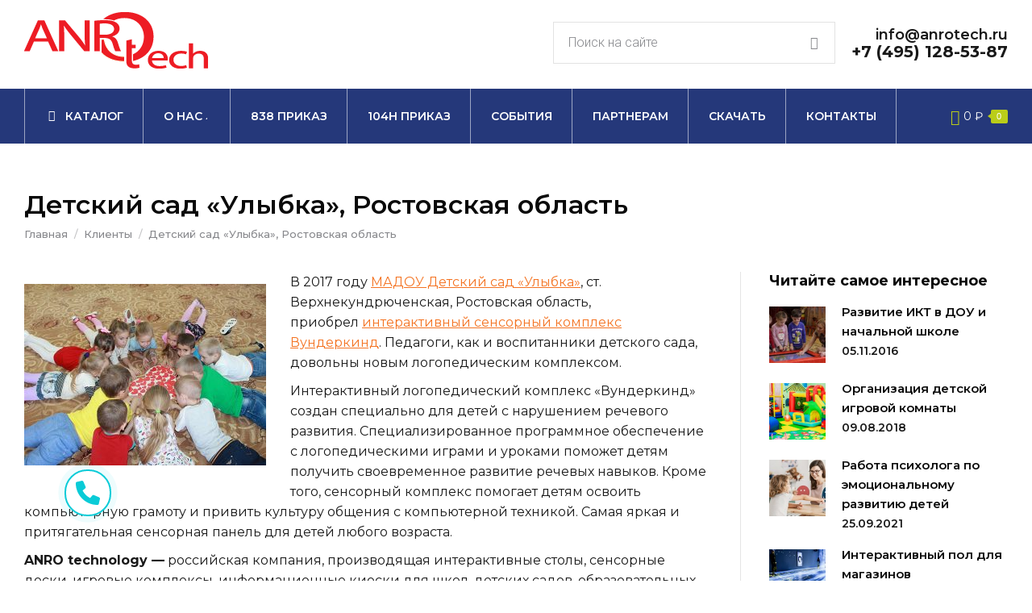

--- FILE ---
content_type: text/html; charset=UTF-8
request_url: https://anrotech.ru/our-clients/detskij-sad-ulybka-rostovskaya-oblast/
body_size: 26395
content:
<!DOCTYPE html>
<!--[if !(IE 6) | !(IE 7) | !(IE 8)  ]><!-->
<html lang="ru-RU" class="no-js">
<!--<![endif]-->
<head>
	<meta charset="UTF-8" />
		<meta name="viewport" content="width=device-width, initial-scale=1, maximum-scale=1, user-scalable=0">
		<meta name="theme-color" content="#bbcf18"/>	<link rel="profile" href="http://gmpg.org/xfn/11" />
	        <script type="text/javascript">
            if (/Android|webOS|iPhone|iPad|iPod|BlackBerry|IEMobile|Opera Mini/i.test(navigator.userAgent)) {
                var originalAddEventListener = EventTarget.prototype.addEventListener,
                    oldWidth = window.innerWidth;

                EventTarget.prototype.addEventListener = function (eventName, eventHandler, useCapture) {
                    if (eventName === "resize") {
                        originalAddEventListener.call(this, eventName, function (event) {
                            if (oldWidth === window.innerWidth) {
                                return;
                            }
                            else if (oldWidth !== window.innerWidth) {
                                oldWidth = window.innerWidth;
                            }
                            if (eventHandler.handleEvent) {
                                eventHandler.handleEvent.call(this, event);
                            }
                            else {
                                eventHandler.call(this, event);
                            };
                        }, useCapture);
                    }
                    else {
                        originalAddEventListener.call(this, eventName, eventHandler, useCapture);
                    };
                };
            };
        </script>
		<meta name='robots' content='index, follow, max-image-preview:large, max-snippet:-1, max-video-preview:-1' />
	<style>img:is([sizes="auto" i], [sizes^="auto," i]) { contain-intrinsic-size: 3000px 1500px }</style>
	
	<!-- This site is optimized with the Yoast SEO plugin v24.4 - https://yoast.com/wordpress/plugins/seo/ -->
	<title>Детский сад &quot;Улыбка&quot;, Ростовская область &#8211; АНРО технолоджи</title>
	<meta name="description" content="В 2017 году МАДОУ Детский сад «Улыбка», ст.Верхнекундрюченская, Ростовская область, приобрел интерактивный сенсорный комплекс Вундеркинд." />
	<link rel="canonical" href="https://anrotech.ru/our-clients/detskij-sad-ulybka-rostovskaya-oblast/" />
	<meta property="og:locale" content="ru_RU" />
	<meta property="og:type" content="article" />
	<meta property="og:title" content="Детский сад &quot;Улыбка&quot;, Ростовская область &#8211; АНРО технолоджи" />
	<meta property="og:description" content="В 2017 году МАДОУ Детский сад «Улыбка», ст.Верхнекундрюченская, Ростовская область, приобрел интерактивный сенсорный комплекс Вундеркинд." />
	<meta property="og:url" content="https://anrotech.ru/our-clients/detskij-sad-ulybka-rostovskaya-oblast/" />
	<meta property="og:site_name" content="АНРО технолоджи" />
	<meta property="article:published_time" content="2017-09-13T11:40:21+00:00" />
	<meta property="article:modified_time" content="2020-01-26T11:21:07+00:00" />
	<meta property="og:image" content="https://anrotech.ru/wp-content/uploads/2019/12/unnamed-file-3-1.jpg" />
	<meta property="og:image:width" content="600" />
	<meta property="og:image:height" content="450" />
	<meta property="og:image:type" content="image/jpeg" />
	<meta name="author" content="admin" />
	<meta name="twitter:card" content="summary_large_image" />
	<meta name="twitter:label1" content="Написано автором" />
	<meta name="twitter:data1" content="admin" />
	<script type="application/ld+json" class="yoast-schema-graph">{"@context":"https://schema.org","@graph":[{"@type":"WebPage","@id":"https://anrotech.ru/our-clients/detskij-sad-ulybka-rostovskaya-oblast/","url":"https://anrotech.ru/our-clients/detskij-sad-ulybka-rostovskaya-oblast/","name":"Детский сад \"Улыбка\", Ростовская область &#8211; АНРО технолоджи","isPartOf":{"@id":"https://anrotech.ru/#website"},"primaryImageOfPage":{"@id":"https://anrotech.ru/our-clients/detskij-sad-ulybka-rostovskaya-oblast/#primaryimage"},"image":{"@id":"https://anrotech.ru/our-clients/detskij-sad-ulybka-rostovskaya-oblast/#primaryimage"},"thumbnailUrl":"https://anrotech.ru/wp-content/uploads/2019/12/unnamed-file-3-1.jpg","datePublished":"2017-09-13T11:40:21+00:00","dateModified":"2020-01-26T11:21:07+00:00","author":{"@id":"https://anrotech.ru/#/schema/person/5ea56369203037698c363c628522e304"},"description":"В 2017 году МАДОУ Детский сад «Улыбка», ст.Верхнекундрюченская, Ростовская область, приобрел интерактивный сенсорный комплекс Вундеркинд.","breadcrumb":{"@id":"https://anrotech.ru/our-clients/detskij-sad-ulybka-rostovskaya-oblast/#breadcrumb"},"inLanguage":"ru-RU","potentialAction":[{"@type":"ReadAction","target":["https://anrotech.ru/our-clients/detskij-sad-ulybka-rostovskaya-oblast/"]}]},{"@type":"ImageObject","inLanguage":"ru-RU","@id":"https://anrotech.ru/our-clients/detskij-sad-ulybka-rostovskaya-oblast/#primaryimage","url":"https://anrotech.ru/wp-content/uploads/2019/12/unnamed-file-3-1.jpg","contentUrl":"https://anrotech.ru/wp-content/uploads/2019/12/unnamed-file-3-1.jpg","width":600,"height":450},{"@type":"BreadcrumbList","@id":"https://anrotech.ru/our-clients/detskij-sad-ulybka-rostovskaya-oblast/#breadcrumb","itemListElement":[{"@type":"ListItem","position":1,"name":"Главная страница","item":"https://anrotech.ru/"},{"@type":"ListItem","position":2,"name":"Детский сад &#171;Улыбка&#187;, Ростовская область"}]},{"@type":"WebSite","@id":"https://anrotech.ru/#website","url":"https://anrotech.ru/","name":"АНРО технолоджи","description":"Производитель интерактивного оборудования для детей","potentialAction":[{"@type":"SearchAction","target":{"@type":"EntryPoint","urlTemplate":"https://anrotech.ru/?s={search_term_string}"},"query-input":{"@type":"PropertyValueSpecification","valueRequired":true,"valueName":"search_term_string"}}],"inLanguage":"ru-RU"},{"@type":"Person","@id":"https://anrotech.ru/#/schema/person/5ea56369203037698c363c628522e304","name":"admin"}]}</script>
	<!-- / Yoast SEO plugin. -->


<link rel='dns-prefetch' href='//fonts.googleapis.com' />
<link rel="alternate" type="application/rss+xml" title="АНРО технолоджи &raquo; Лента" href="https://anrotech.ru/feed/" />
<link rel="alternate" type="application/rss+xml" title="АНРО технолоджи &raquo; Лента комментариев" href="https://anrotech.ru/comments/feed/" />
<script type="text/javascript">
/* <![CDATA[ */
window._wpemojiSettings = {"baseUrl":"https:\/\/s.w.org\/images\/core\/emoji\/15.0.3\/72x72\/","ext":".png","svgUrl":"https:\/\/s.w.org\/images\/core\/emoji\/15.0.3\/svg\/","svgExt":".svg","source":{"concatemoji":"https:\/\/anrotech.ru\/wp-includes\/js\/wp-emoji-release.min.js?ver=6.7.4"}};
/*! This file is auto-generated */
!function(i,n){var o,s,e;function c(e){try{var t={supportTests:e,timestamp:(new Date).valueOf()};sessionStorage.setItem(o,JSON.stringify(t))}catch(e){}}function p(e,t,n){e.clearRect(0,0,e.canvas.width,e.canvas.height),e.fillText(t,0,0);var t=new Uint32Array(e.getImageData(0,0,e.canvas.width,e.canvas.height).data),r=(e.clearRect(0,0,e.canvas.width,e.canvas.height),e.fillText(n,0,0),new Uint32Array(e.getImageData(0,0,e.canvas.width,e.canvas.height).data));return t.every(function(e,t){return e===r[t]})}function u(e,t,n){switch(t){case"flag":return n(e,"\ud83c\udff3\ufe0f\u200d\u26a7\ufe0f","\ud83c\udff3\ufe0f\u200b\u26a7\ufe0f")?!1:!n(e,"\ud83c\uddfa\ud83c\uddf3","\ud83c\uddfa\u200b\ud83c\uddf3")&&!n(e,"\ud83c\udff4\udb40\udc67\udb40\udc62\udb40\udc65\udb40\udc6e\udb40\udc67\udb40\udc7f","\ud83c\udff4\u200b\udb40\udc67\u200b\udb40\udc62\u200b\udb40\udc65\u200b\udb40\udc6e\u200b\udb40\udc67\u200b\udb40\udc7f");case"emoji":return!n(e,"\ud83d\udc26\u200d\u2b1b","\ud83d\udc26\u200b\u2b1b")}return!1}function f(e,t,n){var r="undefined"!=typeof WorkerGlobalScope&&self instanceof WorkerGlobalScope?new OffscreenCanvas(300,150):i.createElement("canvas"),a=r.getContext("2d",{willReadFrequently:!0}),o=(a.textBaseline="top",a.font="600 32px Arial",{});return e.forEach(function(e){o[e]=t(a,e,n)}),o}function t(e){var t=i.createElement("script");t.src=e,t.defer=!0,i.head.appendChild(t)}"undefined"!=typeof Promise&&(o="wpEmojiSettingsSupports",s=["flag","emoji"],n.supports={everything:!0,everythingExceptFlag:!0},e=new Promise(function(e){i.addEventListener("DOMContentLoaded",e,{once:!0})}),new Promise(function(t){var n=function(){try{var e=JSON.parse(sessionStorage.getItem(o));if("object"==typeof e&&"number"==typeof e.timestamp&&(new Date).valueOf()<e.timestamp+604800&&"object"==typeof e.supportTests)return e.supportTests}catch(e){}return null}();if(!n){if("undefined"!=typeof Worker&&"undefined"!=typeof OffscreenCanvas&&"undefined"!=typeof URL&&URL.createObjectURL&&"undefined"!=typeof Blob)try{var e="postMessage("+f.toString()+"("+[JSON.stringify(s),u.toString(),p.toString()].join(",")+"));",r=new Blob([e],{type:"text/javascript"}),a=new Worker(URL.createObjectURL(r),{name:"wpTestEmojiSupports"});return void(a.onmessage=function(e){c(n=e.data),a.terminate(),t(n)})}catch(e){}c(n=f(s,u,p))}t(n)}).then(function(e){for(var t in e)n.supports[t]=e[t],n.supports.everything=n.supports.everything&&n.supports[t],"flag"!==t&&(n.supports.everythingExceptFlag=n.supports.everythingExceptFlag&&n.supports[t]);n.supports.everythingExceptFlag=n.supports.everythingExceptFlag&&!n.supports.flag,n.DOMReady=!1,n.readyCallback=function(){n.DOMReady=!0}}).then(function(){return e}).then(function(){var e;n.supports.everything||(n.readyCallback(),(e=n.source||{}).concatemoji?t(e.concatemoji):e.wpemoji&&e.twemoji&&(t(e.twemoji),t(e.wpemoji)))}))}((window,document),window._wpemojiSettings);
/* ]]> */
</script>
<style id='wp-emoji-styles-inline-css' type='text/css'>

	img.wp-smiley, img.emoji {
		display: inline !important;
		border: none !important;
		box-shadow: none !important;
		height: 1em !important;
		width: 1em !important;
		margin: 0 0.07em !important;
		vertical-align: -0.1em !important;
		background: none !important;
		padding: 0 !important;
	}
</style>
<style id='classic-theme-styles-inline-css' type='text/css'>
/*! This file is auto-generated */
.wp-block-button__link{color:#fff;background-color:#32373c;border-radius:9999px;box-shadow:none;text-decoration:none;padding:calc(.667em + 2px) calc(1.333em + 2px);font-size:1.125em}.wp-block-file__button{background:#32373c;color:#fff;text-decoration:none}
</style>
<style id='global-styles-inline-css' type='text/css'>
:root{--wp--preset--aspect-ratio--square: 1;--wp--preset--aspect-ratio--4-3: 4/3;--wp--preset--aspect-ratio--3-4: 3/4;--wp--preset--aspect-ratio--3-2: 3/2;--wp--preset--aspect-ratio--2-3: 2/3;--wp--preset--aspect-ratio--16-9: 16/9;--wp--preset--aspect-ratio--9-16: 9/16;--wp--preset--color--black: #000000;--wp--preset--color--cyan-bluish-gray: #abb8c3;--wp--preset--color--white: #FFF;--wp--preset--color--pale-pink: #f78da7;--wp--preset--color--vivid-red: #cf2e2e;--wp--preset--color--luminous-vivid-orange: #ff6900;--wp--preset--color--luminous-vivid-amber: #fcb900;--wp--preset--color--light-green-cyan: #7bdcb5;--wp--preset--color--vivid-green-cyan: #00d084;--wp--preset--color--pale-cyan-blue: #8ed1fc;--wp--preset--color--vivid-cyan-blue: #0693e3;--wp--preset--color--vivid-purple: #9b51e0;--wp--preset--color--accent: #bbcf18;--wp--preset--color--dark-gray: #111;--wp--preset--color--light-gray: #767676;--wp--preset--gradient--vivid-cyan-blue-to-vivid-purple: linear-gradient(135deg,rgba(6,147,227,1) 0%,rgb(155,81,224) 100%);--wp--preset--gradient--light-green-cyan-to-vivid-green-cyan: linear-gradient(135deg,rgb(122,220,180) 0%,rgb(0,208,130) 100%);--wp--preset--gradient--luminous-vivid-amber-to-luminous-vivid-orange: linear-gradient(135deg,rgba(252,185,0,1) 0%,rgba(255,105,0,1) 100%);--wp--preset--gradient--luminous-vivid-orange-to-vivid-red: linear-gradient(135deg,rgba(255,105,0,1) 0%,rgb(207,46,46) 100%);--wp--preset--gradient--very-light-gray-to-cyan-bluish-gray: linear-gradient(135deg,rgb(238,238,238) 0%,rgb(169,184,195) 100%);--wp--preset--gradient--cool-to-warm-spectrum: linear-gradient(135deg,rgb(74,234,220) 0%,rgb(151,120,209) 20%,rgb(207,42,186) 40%,rgb(238,44,130) 60%,rgb(251,105,98) 80%,rgb(254,248,76) 100%);--wp--preset--gradient--blush-light-purple: linear-gradient(135deg,rgb(255,206,236) 0%,rgb(152,150,240) 100%);--wp--preset--gradient--blush-bordeaux: linear-gradient(135deg,rgb(254,205,165) 0%,rgb(254,45,45) 50%,rgb(107,0,62) 100%);--wp--preset--gradient--luminous-dusk: linear-gradient(135deg,rgb(255,203,112) 0%,rgb(199,81,192) 50%,rgb(65,88,208) 100%);--wp--preset--gradient--pale-ocean: linear-gradient(135deg,rgb(255,245,203) 0%,rgb(182,227,212) 50%,rgb(51,167,181) 100%);--wp--preset--gradient--electric-grass: linear-gradient(135deg,rgb(202,248,128) 0%,rgb(113,206,126) 100%);--wp--preset--gradient--midnight: linear-gradient(135deg,rgb(2,3,129) 0%,rgb(40,116,252) 100%);--wp--preset--font-size--small: 13px;--wp--preset--font-size--medium: 20px;--wp--preset--font-size--large: 36px;--wp--preset--font-size--x-large: 42px;--wp--preset--font-family--inter: "Inter", sans-serif;--wp--preset--font-family--cardo: Cardo;--wp--preset--spacing--20: 0.44rem;--wp--preset--spacing--30: 0.67rem;--wp--preset--spacing--40: 1rem;--wp--preset--spacing--50: 1.5rem;--wp--preset--spacing--60: 2.25rem;--wp--preset--spacing--70: 3.38rem;--wp--preset--spacing--80: 5.06rem;--wp--preset--shadow--natural: 6px 6px 9px rgba(0, 0, 0, 0.2);--wp--preset--shadow--deep: 12px 12px 50px rgba(0, 0, 0, 0.4);--wp--preset--shadow--sharp: 6px 6px 0px rgba(0, 0, 0, 0.2);--wp--preset--shadow--outlined: 6px 6px 0px -3px rgba(255, 255, 255, 1), 6px 6px rgba(0, 0, 0, 1);--wp--preset--shadow--crisp: 6px 6px 0px rgba(0, 0, 0, 1);}:where(.is-layout-flex){gap: 0.5em;}:where(.is-layout-grid){gap: 0.5em;}body .is-layout-flex{display: flex;}.is-layout-flex{flex-wrap: wrap;align-items: center;}.is-layout-flex > :is(*, div){margin: 0;}body .is-layout-grid{display: grid;}.is-layout-grid > :is(*, div){margin: 0;}:where(.wp-block-columns.is-layout-flex){gap: 2em;}:where(.wp-block-columns.is-layout-grid){gap: 2em;}:where(.wp-block-post-template.is-layout-flex){gap: 1.25em;}:where(.wp-block-post-template.is-layout-grid){gap: 1.25em;}.has-black-color{color: var(--wp--preset--color--black) !important;}.has-cyan-bluish-gray-color{color: var(--wp--preset--color--cyan-bluish-gray) !important;}.has-white-color{color: var(--wp--preset--color--white) !important;}.has-pale-pink-color{color: var(--wp--preset--color--pale-pink) !important;}.has-vivid-red-color{color: var(--wp--preset--color--vivid-red) !important;}.has-luminous-vivid-orange-color{color: var(--wp--preset--color--luminous-vivid-orange) !important;}.has-luminous-vivid-amber-color{color: var(--wp--preset--color--luminous-vivid-amber) !important;}.has-light-green-cyan-color{color: var(--wp--preset--color--light-green-cyan) !important;}.has-vivid-green-cyan-color{color: var(--wp--preset--color--vivid-green-cyan) !important;}.has-pale-cyan-blue-color{color: var(--wp--preset--color--pale-cyan-blue) !important;}.has-vivid-cyan-blue-color{color: var(--wp--preset--color--vivid-cyan-blue) !important;}.has-vivid-purple-color{color: var(--wp--preset--color--vivid-purple) !important;}.has-black-background-color{background-color: var(--wp--preset--color--black) !important;}.has-cyan-bluish-gray-background-color{background-color: var(--wp--preset--color--cyan-bluish-gray) !important;}.has-white-background-color{background-color: var(--wp--preset--color--white) !important;}.has-pale-pink-background-color{background-color: var(--wp--preset--color--pale-pink) !important;}.has-vivid-red-background-color{background-color: var(--wp--preset--color--vivid-red) !important;}.has-luminous-vivid-orange-background-color{background-color: var(--wp--preset--color--luminous-vivid-orange) !important;}.has-luminous-vivid-amber-background-color{background-color: var(--wp--preset--color--luminous-vivid-amber) !important;}.has-light-green-cyan-background-color{background-color: var(--wp--preset--color--light-green-cyan) !important;}.has-vivid-green-cyan-background-color{background-color: var(--wp--preset--color--vivid-green-cyan) !important;}.has-pale-cyan-blue-background-color{background-color: var(--wp--preset--color--pale-cyan-blue) !important;}.has-vivid-cyan-blue-background-color{background-color: var(--wp--preset--color--vivid-cyan-blue) !important;}.has-vivid-purple-background-color{background-color: var(--wp--preset--color--vivid-purple) !important;}.has-black-border-color{border-color: var(--wp--preset--color--black) !important;}.has-cyan-bluish-gray-border-color{border-color: var(--wp--preset--color--cyan-bluish-gray) !important;}.has-white-border-color{border-color: var(--wp--preset--color--white) !important;}.has-pale-pink-border-color{border-color: var(--wp--preset--color--pale-pink) !important;}.has-vivid-red-border-color{border-color: var(--wp--preset--color--vivid-red) !important;}.has-luminous-vivid-orange-border-color{border-color: var(--wp--preset--color--luminous-vivid-orange) !important;}.has-luminous-vivid-amber-border-color{border-color: var(--wp--preset--color--luminous-vivid-amber) !important;}.has-light-green-cyan-border-color{border-color: var(--wp--preset--color--light-green-cyan) !important;}.has-vivid-green-cyan-border-color{border-color: var(--wp--preset--color--vivid-green-cyan) !important;}.has-pale-cyan-blue-border-color{border-color: var(--wp--preset--color--pale-cyan-blue) !important;}.has-vivid-cyan-blue-border-color{border-color: var(--wp--preset--color--vivid-cyan-blue) !important;}.has-vivid-purple-border-color{border-color: var(--wp--preset--color--vivid-purple) !important;}.has-vivid-cyan-blue-to-vivid-purple-gradient-background{background: var(--wp--preset--gradient--vivid-cyan-blue-to-vivid-purple) !important;}.has-light-green-cyan-to-vivid-green-cyan-gradient-background{background: var(--wp--preset--gradient--light-green-cyan-to-vivid-green-cyan) !important;}.has-luminous-vivid-amber-to-luminous-vivid-orange-gradient-background{background: var(--wp--preset--gradient--luminous-vivid-amber-to-luminous-vivid-orange) !important;}.has-luminous-vivid-orange-to-vivid-red-gradient-background{background: var(--wp--preset--gradient--luminous-vivid-orange-to-vivid-red) !important;}.has-very-light-gray-to-cyan-bluish-gray-gradient-background{background: var(--wp--preset--gradient--very-light-gray-to-cyan-bluish-gray) !important;}.has-cool-to-warm-spectrum-gradient-background{background: var(--wp--preset--gradient--cool-to-warm-spectrum) !important;}.has-blush-light-purple-gradient-background{background: var(--wp--preset--gradient--blush-light-purple) !important;}.has-blush-bordeaux-gradient-background{background: var(--wp--preset--gradient--blush-bordeaux) !important;}.has-luminous-dusk-gradient-background{background: var(--wp--preset--gradient--luminous-dusk) !important;}.has-pale-ocean-gradient-background{background: var(--wp--preset--gradient--pale-ocean) !important;}.has-electric-grass-gradient-background{background: var(--wp--preset--gradient--electric-grass) !important;}.has-midnight-gradient-background{background: var(--wp--preset--gradient--midnight) !important;}.has-small-font-size{font-size: var(--wp--preset--font-size--small) !important;}.has-medium-font-size{font-size: var(--wp--preset--font-size--medium) !important;}.has-large-font-size{font-size: var(--wp--preset--font-size--large) !important;}.has-x-large-font-size{font-size: var(--wp--preset--font-size--x-large) !important;}
:where(.wp-block-post-template.is-layout-flex){gap: 1.25em;}:where(.wp-block-post-template.is-layout-grid){gap: 1.25em;}
:where(.wp-block-columns.is-layout-flex){gap: 2em;}:where(.wp-block-columns.is-layout-grid){gap: 2em;}
:root :where(.wp-block-pullquote){font-size: 1.5em;line-height: 1.6;}
</style>
<link rel='stylesheet' id='contact-form-7-css' href='https://anrotech.ru/wp-content/plugins/contact-form-7/includes/css/styles.css?ver=5.3.2' type='text/css' media='all' />
<style id='woocommerce-inline-inline-css' type='text/css'>
.woocommerce form .form-row .required { visibility: visible; }
</style>
<link rel='stylesheet' id='brands-styles-css' href='https://anrotech.ru/wp-content/plugins/woocommerce/assets/css/brands.css?ver=9.6.3' type='text/css' media='all' />
<link rel='stylesheet' id='the7-Defaults-css' href='https://anrotech.ru/wp-content/uploads/smile_fonts/Defaults/Defaults.css?ver=6.7.4' type='text/css' media='all' />
<link rel='stylesheet' id='the7-icomoon-elegent-line-icons-32x32-css' href='https://anrotech.ru/wp-content/uploads/smile_fonts/icomoon-elegent-line-icons-32x32/icomoon-elegent-line-icons-32x32.css?ver=6.7.4' type='text/css' media='all' />
<link rel='stylesheet' id='the7-icomoon-free-social-contact-16x16-css' href='https://anrotech.ru/wp-content/uploads/smile_fonts/icomoon-free-social-contact-16x16/icomoon-free-social-contact-16x16.css?ver=6.7.4' type='text/css' media='all' />
<link rel='stylesheet' id='the7-icomoon-font-awesome-14x14-css' href='https://anrotech.ru/wp-content/uploads/smile_fonts/icomoon-font-awesome-14x14/icomoon-font-awesome-14x14.css?ver=6.7.4' type='text/css' media='all' />
<link rel='stylesheet' id='the7-fontello-css' href='https://anrotech.ru/wp-content/themes/dt-the7/fonts/fontello/css/fontello.min.css?ver=9.7.1' type='text/css' media='all' />
<style id='akismet-widget-style-inline-css' type='text/css'>

			.a-stats {
				--akismet-color-mid-green: #357b49;
				--akismet-color-white: #fff;
				--akismet-color-light-grey: #f6f7f7;

				max-width: 350px;
				width: auto;
			}

			.a-stats * {
				all: unset;
				box-sizing: border-box;
			}

			.a-stats strong {
				font-weight: 600;
			}

			.a-stats a.a-stats__link,
			.a-stats a.a-stats__link:visited,
			.a-stats a.a-stats__link:active {
				background: var(--akismet-color-mid-green);
				border: none;
				box-shadow: none;
				border-radius: 8px;
				color: var(--akismet-color-white);
				cursor: pointer;
				display: block;
				font-family: -apple-system, BlinkMacSystemFont, 'Segoe UI', 'Roboto', 'Oxygen-Sans', 'Ubuntu', 'Cantarell', 'Helvetica Neue', sans-serif;
				font-weight: 500;
				padding: 12px;
				text-align: center;
				text-decoration: none;
				transition: all 0.2s ease;
			}

			/* Extra specificity to deal with TwentyTwentyOne focus style */
			.widget .a-stats a.a-stats__link:focus {
				background: var(--akismet-color-mid-green);
				color: var(--akismet-color-white);
				text-decoration: none;
			}

			.a-stats a.a-stats__link:hover {
				filter: brightness(110%);
				box-shadow: 0 4px 12px rgba(0, 0, 0, 0.06), 0 0 2px rgba(0, 0, 0, 0.16);
			}

			.a-stats .count {
				color: var(--akismet-color-white);
				display: block;
				font-size: 1.5em;
				line-height: 1.4;
				padding: 0 13px;
				white-space: nowrap;
			}
		
</style>
<link rel='stylesheet' id='js_composer_custom_css-css' href='//anrotech.ru/wp-content/uploads/js_composer/custom.css?ver=6.5.0' type='text/css' media='all' />
<link rel='stylesheet' id='popup-maker-site-css' href='https://anrotech.ru/wp-content/plugins/popup-maker/assets/css/pum-site.min.css?ver=1.18.2' type='text/css' media='all' />
<style id='popup-maker-site-inline-css' type='text/css'>
/* Popup Google Fonts */
@import url('//fonts.googleapis.com/css?family=Montserrat:100');

/* Popup Theme 51680: Floating Bar - Soft Blue */
.pum-theme-51680, .pum-theme-floating-bar { background-color: rgba( 255, 255, 255, 0.00 ) } 
.pum-theme-51680 .pum-container, .pum-theme-floating-bar .pum-container { padding: 8px; border-radius: 0px; border: 1px none #000000; box-shadow: 1px 1px 3px 0px rgba( 2, 2, 2, 0.23 ); background-color: rgba( 238, 246, 252, 1.00 ) } 
.pum-theme-51680 .pum-title, .pum-theme-floating-bar .pum-title { color: #505050; text-align: left; text-shadow: 0px 0px 0px rgba( 2, 2, 2, 0.23 ); font-family: inherit; font-weight: 400; font-size: 32px; line-height: 36px } 
.pum-theme-51680 .pum-content, .pum-theme-floating-bar .pum-content { color: #505050; font-family: inherit; font-weight: 400 } 
.pum-theme-51680 .pum-content + .pum-close, .pum-theme-floating-bar .pum-content + .pum-close { position: absolute; height: 18px; width: 18px; left: auto; right: 5px; bottom: auto; top: 50%; padding: 0px; color: #505050; font-family: Sans-Serif; font-weight: 700; font-size: 15px; line-height: 18px; border: 1px solid #505050; border-radius: 15px; box-shadow: 0px 0px 0px 0px rgba( 2, 2, 2, 0.00 ); text-shadow: 0px 0px 0px rgba( 0, 0, 0, 0.00 ); background-color: rgba( 255, 255, 255, 0.00 ); transform: translate(0, -50%) } 

/* Popup Theme 51681: Content Only - For use with page builders or block editor */
.pum-theme-51681, .pum-theme-content-only { background-color: rgba( 0, 0, 0, 0.70 ) } 
.pum-theme-51681 .pum-container, .pum-theme-content-only .pum-container { padding: 0px; border-radius: 0px; border: 1px none #000000; box-shadow: 0px 0px 0px 0px rgba( 2, 2, 2, 0.00 ) } 
.pum-theme-51681 .pum-title, .pum-theme-content-only .pum-title { color: #000000; text-align: left; text-shadow: 0px 0px 0px rgba( 2, 2, 2, 0.23 ); font-family: inherit; font-weight: 400; font-size: 32px; line-height: 36px } 
.pum-theme-51681 .pum-content, .pum-theme-content-only .pum-content { color: #8c8c8c; font-family: inherit; font-weight: 400 } 
.pum-theme-51681 .pum-content + .pum-close, .pum-theme-content-only .pum-content + .pum-close { position: absolute; height: 18px; width: 18px; left: auto; right: 7px; bottom: auto; top: 7px; padding: 0px; color: #000000; font-family: inherit; font-weight: 700; font-size: 20px; line-height: 20px; border: 1px none #ffffff; border-radius: 15px; box-shadow: 0px 0px 0px 0px rgba( 2, 2, 2, 0.00 ); text-shadow: 0px 0px 0px rgba( 0, 0, 0, 0.00 ); background-color: rgba( 255, 255, 255, 0.00 ) } 

/* Popup Theme 37239: Enterprise Blue */
.pum-theme-37239, .pum-theme-enterprise-blue { background-color: rgba( 0, 0, 0, 0.70 ) } 
.pum-theme-37239 .pum-container, .pum-theme-enterprise-blue .pum-container { padding: 50px; border-radius: 0px; border: 1px none #000000; box-shadow: 0px 10px 25px 4px rgba( 2, 2, 2, 0.50 ); background-color: rgba( 255, 255, 255, 1.00 ) } 
.pum-theme-37239 .pum-title, .pum-theme-enterprise-blue .pum-title { color: #0a0a0a; text-align: left; text-shadow: 0px 0px 0px rgba( 2, 2, 2, 1.00 ); font-family: inherit; font-weight: 900; font-size: 35px; line-height: 45px } 
.pum-theme-37239 .pum-content, .pum-theme-enterprise-blue .pum-content { color: #191919; font-family: inherit; font-weight: 300 } 
.pum-theme-37239 .pum-content + .pum-close, .pum-theme-enterprise-blue .pum-content + .pum-close { position: absolute; height: 38px; width: 38px; left: auto; right: 8px; bottom: auto; top: 8px; padding: 8px; color: #ffffff; font-family: Times New Roman; font-weight: 100; font-size: 20px; line-height: 20px; border: 1px none #ffffff; border-radius: 42px; box-shadow: 0px 0px 0px 0px rgba( 2, 2, 2, 0.23 ); text-shadow: 0px 0px 0px rgba( 0, 0, 0, 0.23 ); background-color: rgba( 93, 170, 222, 1.00 ) } 

/* Popup Theme 37237: Тема по умолчанию */
.pum-theme-37237, .pum-theme-tema-po-umolchaniyu { background-color: rgba( 255, 255, 255, 1.00 ) } 
.pum-theme-37237 .pum-container, .pum-theme-tema-po-umolchaniyu .pum-container { padding: 18px; border-radius: px; border: 1px none #000000; box-shadow: 1px 1px 3px px rgba( 2, 2, 2, 0.23 ); background-color: rgba( 249, 249, 249, 1.00 ) } 
.pum-theme-37237 .pum-title, .pum-theme-tema-po-umolchaniyu .pum-title { color: #000000; text-align: left; text-shadow: px px px rgba( 2, 2, 2, 0.23 ); font-family: inherit; font-weight: 400; font-size: 32px; font-style: normal; line-height: 36px } 
.pum-theme-37237 .pum-content, .pum-theme-tema-po-umolchaniyu .pum-content { color: #8c8c8c; font-family: inherit; font-weight: 400; font-style: inherit } 
.pum-theme-37237 .pum-content + .pum-close, .pum-theme-tema-po-umolchaniyu .pum-content + .pum-close { position: absolute; height: auto; width: auto; left: auto; right: px; bottom: auto; top: px; padding: 8px; color: #ffffff; font-family: inherit; font-weight: 400; font-size: 12px; font-style: inherit; line-height: 36px; border: 1px none #ffffff; border-radius: px; box-shadow: 1px 1px 3px px rgba( 2, 2, 2, 0.23 ); text-shadow: px px px rgba( 0, 0, 0, 0.23 ); background-color: rgba( 0, 183, 205, 1.00 ) } 

/* Popup Theme 37238: Light Box */
.pum-theme-37238, .pum-theme-lightbox { background-color: rgba( 0, 0, 0, 0.60 ) } 
.pum-theme-37238 .pum-container, .pum-theme-lightbox .pum-container { padding: 18px; border-radius: 3px; border: 8px solid #000000; box-shadow: 0px 0px 30px 0px rgba( 2, 2, 2, 1.00 ); background-color: rgba( 255, 255, 255, 1.00 ) } 
.pum-theme-37238 .pum-title, .pum-theme-lightbox .pum-title { color: #000000; text-align: left; text-shadow: 0px 0px 0px rgba( 2, 2, 2, 0.23 ); font-family: inherit; font-weight: 100; font-size: 32px; line-height: 36px } 
.pum-theme-37238 .pum-content, .pum-theme-lightbox .pum-content { color: #000000; font-family: inherit; font-weight: 100 } 
.pum-theme-37238 .pum-content + .pum-close, .pum-theme-lightbox .pum-content + .pum-close { position: absolute; height: 26px; width: 26px; left: auto; right: -13px; bottom: auto; top: -13px; padding: 0px; color: #ffffff; font-family: Arial; font-weight: 100; font-size: 24px; line-height: 24px; border: 2px solid #ffffff; border-radius: 26px; box-shadow: 0px 0px 15px 1px rgba( 2, 2, 2, 0.75 ); text-shadow: 0px 0px 0px rgba( 0, 0, 0, 0.23 ); background-color: rgba( 0, 0, 0, 1.00 ) } 

/* Popup Theme 37240: Hello Box */
.pum-theme-37240, .pum-theme-hello-box { background-color: rgba( 0, 0, 0, 0.75 ) } 
.pum-theme-37240 .pum-container, .pum-theme-hello-box .pum-container { padding: 30px; border-radius: 80px; border: 14px solid #81d742; box-shadow: 0px 0px 0px 0px rgba( 2, 2, 2, 0.00 ); background-color: rgba( 255, 255, 255, 1.00 ) } 
.pum-theme-37240 .pum-title, .pum-theme-hello-box .pum-title { color: #2d2d2d; text-align: left; text-shadow: 0px 0px 0px rgba( 2, 2, 2, 0.23 ); font-family: Montserrat; font-weight: 100; font-size: 32px; line-height: 36px } 
.pum-theme-37240 .pum-content, .pum-theme-hello-box .pum-content { color: #2d2d2d; font-family: inherit; font-weight: 100 } 
.pum-theme-37240 .pum-content + .pum-close, .pum-theme-hello-box .pum-content + .pum-close { position: absolute; height: auto; width: auto; left: auto; right: -30px; bottom: auto; top: -30px; padding: 0px; color: #2d2d2d; font-family: Times New Roman; font-weight: 100; font-size: 32px; line-height: 28px; border: 1px none #ffffff; border-radius: 28px; box-shadow: 0px 0px 0px 0px rgba( 2, 2, 2, 0.23 ); text-shadow: 0px 0px 0px rgba( 0, 0, 0, 0.23 ); background-color: rgba( 255, 255, 255, 1.00 ) } 

/* Popup Theme 37241: Режущий край */
.pum-theme-37241, .pum-theme-cutting-edge { background-color: rgba( 0, 0, 0, 0.50 ) } 
.pum-theme-37241 .pum-container, .pum-theme-cutting-edge .pum-container { padding: 18px; border-radius: 0px; border: 1px none #000000; box-shadow: 0px 10px 25px 0px rgba( 2, 2, 2, 0.50 ); background-color: rgba( 30, 115, 190, 1.00 ) } 
.pum-theme-37241 .pum-title, .pum-theme-cutting-edge .pum-title { color: #ffffff; text-align: left; text-shadow: 0px 0px 0px rgba( 2, 2, 2, 0.23 ); font-family: Sans-Serif; font-weight: 100; font-size: 26px; line-height: 28px } 
.pum-theme-37241 .pum-content, .pum-theme-cutting-edge .pum-content { color: #ffffff; font-family: inherit; font-weight: 100 } 
.pum-theme-37241 .pum-content + .pum-close, .pum-theme-cutting-edge .pum-content + .pum-close { position: absolute; height: 24px; width: 24px; left: auto; right: 0px; bottom: auto; top: 0px; padding: 0px; color: #1e73be; font-family: Times New Roman; font-weight: 100; font-size: 32px; line-height: 24px; border: 1px none #ffffff; border-radius: 0px; box-shadow: -1px 1px 1px 0px rgba( 2, 2, 2, 0.10 ); text-shadow: -1px 1px 1px rgba( 0, 0, 0, 0.10 ); background-color: rgba( 238, 238, 34, 1.00 ) } 

/* Popup Theme 37242: Рамка границы */
.pum-theme-37242, .pum-theme-framed-border { background-color: rgba( 255, 255, 255, 0.50 ) } 
.pum-theme-37242 .pum-container, .pum-theme-framed-border .pum-container { padding: 18px; border-radius: 0px; border: 20px outset #dd3333; box-shadow: 1px 1px 3px 0px rgba( 2, 2, 2, 0.97 ) inset; background-color: rgba( 255, 251, 239, 1.00 ) } 
.pum-theme-37242 .pum-title, .pum-theme-framed-border .pum-title { color: #000000; text-align: left; text-shadow: 0px 0px 0px rgba( 2, 2, 2, 0.23 ); font-family: inherit; font-weight: 100; font-size: 32px; line-height: 36px } 
.pum-theme-37242 .pum-content, .pum-theme-framed-border .pum-content { color: #2d2d2d; font-family: inherit; font-weight: 100 } 
.pum-theme-37242 .pum-content + .pum-close, .pum-theme-framed-border .pum-content + .pum-close { position: absolute; height: 20px; width: 20px; left: auto; right: -20px; bottom: auto; top: -20px; padding: 0px; color: #ffffff; font-family: Tahoma; font-weight: 700; font-size: 16px; line-height: 18px; border: 1px none #ffffff; border-radius: 0px; box-shadow: 0px 0px 0px 0px rgba( 2, 2, 2, 0.23 ); text-shadow: 0px 0px 0px rgba( 0, 0, 0, 0.23 ); background-color: rgba( 0, 0, 0, 0.55 ) } 


</style>
<link rel='stylesheet' id='dt-web-fonts-css' href='https://fonts.googleapis.com/css?family=Montserrat:300,400,400italic,500,600,700,normal%7CRoboto:300,400,600,700' type='text/css' media='all' />
<link rel='stylesheet' id='dt-main-css' href='https://anrotech.ru/wp-content/themes/dt-the7/css-lite/main.min.css?ver=9.7.1' type='text/css' media='all' />
<link rel='stylesheet' id='the7-font-css' href='https://anrotech.ru/wp-content/themes/dt-the7/fonts/icomoon-the7-font/icomoon-the7-font.min.css?ver=9.7.1' type='text/css' media='all' />
<link rel='stylesheet' id='the7-awesome-fonts-css' href='https://anrotech.ru/wp-content/themes/dt-the7/fonts/FontAwesome/css/all.min.css?ver=9.7.1' type='text/css' media='all' />
<link rel='stylesheet' id='the7-awesome-fonts-back-css' href='https://anrotech.ru/wp-content/themes/dt-the7/fonts/FontAwesome/back-compat.min.css?ver=9.7.1' type='text/css' media='all' />
<link rel='stylesheet' id='the7-wpbakery-css' href='https://anrotech.ru/wp-content/themes/dt-the7/css-lite/wpbakery.min.css?ver=9.7.1' type='text/css' media='all' />
<link rel='stylesheet' id='the7-core-css' href='https://anrotech.ru/wp-content/plugins/dt-the7-core/assets/css/post-type.min.css?ver=2.5.5.2' type='text/css' media='all' />
<link rel='stylesheet' id='dt-custom-css' href='https://anrotech.ru/wp-content/uploads/the7-css/custom.css?ver=03fc0c0b64f2' type='text/css' media='all' />
<link rel='stylesheet' id='wc-dt-custom-css' href='https://anrotech.ru/wp-content/uploads/the7-css/compatibility/wc-dt-custom.css?ver=03fc0c0b64f2' type='text/css' media='all' />
<link rel='stylesheet' id='dt-media-css' href='https://anrotech.ru/wp-content/uploads/the7-css/media.css?ver=03fc0c0b64f2' type='text/css' media='all' />
<link rel='stylesheet' id='the7-mega-menu-css' href='https://anrotech.ru/wp-content/uploads/the7-css/mega-menu.css?ver=03fc0c0b64f2' type='text/css' media='all' />
<link rel='stylesheet' id='the7-elements-albums-portfolio-css' href='https://anrotech.ru/wp-content/uploads/the7-css/the7-elements-albums-portfolio.css?ver=03fc0c0b64f2' type='text/css' media='all' />
<link rel='stylesheet' id='the7-elements-css' href='https://anrotech.ru/wp-content/uploads/the7-css/post-type-dynamic.css?ver=03fc0c0b64f2' type='text/css' media='all' />
<link rel='stylesheet' id='style-css' href='https://anrotech.ru/wp-content/themes/dt-the7/style.css?ver=9.7.1' type='text/css' media='all' />
<!--n2css--><script type="text/javascript" id="jquery-core-js-extra">
/* <![CDATA[ */
var slide_in = {"demo_dir":"https:\/\/anrotech.ru\/wp-content\/plugins\/convertplug\/modules\/slide_in\/assets\/demos"};
/* ]]> */
</script>
<script type="text/javascript" src="https://anrotech.ru/wp-includes/js/jquery/jquery.min.js?ver=3.7.1" id="jquery-core-js"></script>
<script type="text/javascript" src="https://anrotech.ru/wp-includes/js/jquery/jquery-migrate.min.js?ver=3.4.1" id="jquery-migrate-js"></script>
<script type="text/javascript" src="https://anrotech.ru/wp-content/plugins/woocommerce/assets/js/jquery-blockui/jquery.blockUI.min.js?ver=2.7.0-wc.9.6.3" id="jquery-blockui-js" data-wp-strategy="defer"></script>
<script type="text/javascript" id="wc-add-to-cart-js-extra">
/* <![CDATA[ */
var wc_add_to_cart_params = {"ajax_url":"\/wp-admin\/admin-ajax.php","wc_ajax_url":"\/?wc-ajax=%%endpoint%%","i18n_view_cart":"\u0412 \u043a\u043e\u0440\u0437\u0438\u043d\u0443","cart_url":"https:\/\/anrotech.ru\/cart\/","is_cart":"","cart_redirect_after_add":"no"};
/* ]]> */
</script>
<script type="text/javascript" src="https://anrotech.ru/wp-content/plugins/woocommerce/assets/js/frontend/add-to-cart.min.js?ver=9.6.3" id="wc-add-to-cart-js" data-wp-strategy="defer"></script>
<script type="text/javascript" src="https://anrotech.ru/wp-content/plugins/woocommerce/assets/js/js-cookie/js.cookie.min.js?ver=2.1.4-wc.9.6.3" id="js-cookie-js" defer="defer" data-wp-strategy="defer"></script>
<script type="text/javascript" id="woocommerce-js-extra">
/* <![CDATA[ */
var woocommerce_params = {"ajax_url":"\/wp-admin\/admin-ajax.php","wc_ajax_url":"\/?wc-ajax=%%endpoint%%"};
/* ]]> */
</script>
<script type="text/javascript" src="https://anrotech.ru/wp-content/plugins/woocommerce/assets/js/frontend/woocommerce.min.js?ver=9.6.3" id="woocommerce-js" defer="defer" data-wp-strategy="defer"></script>
<script type="text/javascript" src="https://anrotech.ru/wp-content/plugins/js_composer/assets/js/vendors/woocommerce-add-to-cart.js?ver=6.5.0" id="vc_woocommerce-add-to-cart-js-js"></script>
<script type="text/javascript" id="dt-above-fold-js-extra">
/* <![CDATA[ */
var dtLocal = {"themeUrl":"https:\/\/anrotech.ru\/wp-content\/themes\/dt-the7","passText":"\u0414\u043b\u044f \u043f\u0440\u043e\u0441\u043c\u043e\u0442\u0440\u0430 \u044d\u0442\u043e\u0439 \u0437\u0430\u043a\u0440\u044b\u0442\u043e\u0439 \u043f\u0443\u0431\u043b\u0438\u043a\u0430\u0446\u0438\u0438, \u0432\u0432\u0435\u0434\u0438\u0442\u0435 \u043f\u0430\u0440\u043e\u043b\u044c \u043d\u0438\u0436\u0435:","moreButtonText":{"loading":"\u0417\u0430\u0433\u0440\u0443\u0437\u043a\u0430 ...","loadMore":"\u0417\u0430\u0433\u0440\u0443\u0437\u0438\u0442\u044c \u0435\u0449\u0451"},"postID":"40047","ajaxurl":"https:\/\/anrotech.ru\/wp-admin\/admin-ajax.php","REST":{"baseUrl":"https:\/\/anrotech.ru\/wp-json\/the7\/v1","endpoints":{"sendMail":"\/send-mail"}},"contactMessages":{"required":"One or more fields have an error. Please check and try again.","terms":"\u041f\u043e\u0436\u0430\u043b\u0443\u0439\u0441\u0442\u0430, \u043f\u0440\u0438\u043c\u0438\u0442\u0435 \u043f\u043e\u043b\u0438\u0442\u0438\u043a\u0443 \u043a\u043e\u043d\u0444\u0438\u0434\u0435\u043d\u0446\u0438\u0430\u043b\u044c\u043d\u043e\u0441\u0442\u0438.","fillTheCaptchaError":"\u041f\u043e\u0436\u0430\u043b\u0443\u0439\u0441\u0442\u0430, \u0437\u0430\u043f\u043e\u043b\u043d\u0438\u0442\u0435 \u043a\u0430\u043f\u0447\u0443."},"captchaSiteKey":"","ajaxNonce":"5266510274","pageData":"","themeSettings":{"smoothScroll":"off","lazyLoading":false,"accentColor":{"mode":"solid","color":"#bbcf18"},"desktopHeader":{"height":170},"ToggleCaptionEnabled":"disabled","ToggleCaption":"\u041d\u0430\u0432\u0438\u0433\u0430\u0446\u0438\u044f","floatingHeader":{"showAfter":240,"showMenu":true,"height":60,"logo":{"showLogo":false,"html":"<img class=\" preload-me\" src=\"https:\/\/anrotech.ru\/wp-content\/uploads\/2020\/01\/logo-anro-or-60-1-1.png\" srcset=\"https:\/\/anrotech.ru\/wp-content\/uploads\/2020\/01\/logo-anro-or-60-1-1.png 196w\" width=\"196\" height=\"60\"   sizes=\"196px\" alt=\"\u0410\u041d\u0420\u041e \u0442\u0435\u0445\u043d\u043e\u043b\u043e\u0434\u0436\u0438\" \/>","url":"https:\/\/anrotech.ru\/"}},"topLine":{"floatingTopLine":{"logo":{"showLogo":false,"html":""}}},"mobileHeader":{"firstSwitchPoint":1160,"secondSwitchPoint":767,"firstSwitchPointHeight":60,"secondSwitchPointHeight":60,"mobileToggleCaptionEnabled":"disabled","mobileToggleCaption":"\u041c\u0435\u043d\u044e"},"stickyMobileHeaderFirstSwitch":{"logo":{"html":"<img class=\" preload-me\" src=\"https:\/\/anrotech.ru\/wp-content\/uploads\/2020\/01\/logo-anro-or-70-1.png\" srcset=\"https:\/\/anrotech.ru\/wp-content\/uploads\/2020\/01\/logo-anro-or-70-1.png 228w\" width=\"228\" height=\"70\"   sizes=\"228px\" alt=\"\u0410\u041d\u0420\u041e \u0442\u0435\u0445\u043d\u043e\u043b\u043e\u0434\u0436\u0438\" \/>"}},"stickyMobileHeaderSecondSwitch":{"logo":{"html":"<img class=\" preload-me\" src=\"https:\/\/anrotech.ru\/wp-content\/uploads\/2020\/01\/logo-anro-or-60-1-1.png\" srcset=\"https:\/\/anrotech.ru\/wp-content\/uploads\/2020\/01\/logo-anro-or-60-1-1.png 196w\" width=\"196\" height=\"60\"   sizes=\"196px\" alt=\"\u0410\u041d\u0420\u041e \u0442\u0435\u0445\u043d\u043e\u043b\u043e\u0434\u0436\u0438\" \/>"}},"content":{"textColor":"#191919","headerColor":"#0a0a0a"},"sidebar":{"switchPoint":990},"boxedWidth":"1280px","stripes":{"stripe1":{"textColor":"#777777","headerColor":"#333333"},"stripe2":{"textColor":"#ffffff","headerColor":"#ffffff"},"stripe3":{"textColor":"#ffffff","headerColor":"#ffffff"}}},"VCMobileScreenWidth":"768","wcCartFragmentHash":"39f476169009a8b1d84288f555993ba4"};
var dtShare = {"shareButtonText":{"facebook":"\u041f\u043e\u0434\u0435\u043b\u0438\u0442\u0441\u044f \u0432 Facebook","twitter":"\u0422\u0432\u0438\u0442\u043d\u0443\u0442\u044c","pinterest":"Pin it","linkedin":"\u041f\u043e\u0434\u0435\u043b\u0438\u0442\u0441\u044f Linkedin","whatsapp":"\u041f\u043e\u0434\u0435\u043b\u0438\u0442\u044c\u0441\u044f \u0432 WhatsApp"},"overlayOpacity":"85"};
/* ]]> */
</script>
<script type="text/javascript" src="https://anrotech.ru/wp-content/themes/dt-the7/js-lite/above-the-fold.min.js?ver=9.7.1" id="dt-above-fold-js"></script>
<script type="text/javascript" src="https://anrotech.ru/wp-content/themes/dt-the7/js-lite/compatibility/woocommerce/woocommerce.min.js?ver=9.7.1" id="dt-woocommerce-js"></script>
<link rel="https://api.w.org/" href="https://anrotech.ru/wp-json/" /><link rel="alternate" title="JSON" type="application/json" href="https://anrotech.ru/wp-json/wp/v2/posts/40047" /><link rel="EditURI" type="application/rsd+xml" title="RSD" href="https://anrotech.ru/xmlrpc.php?rsd" />
<meta name="generator" content="WordPress 6.7.4" />
<meta name="generator" content="WooCommerce 9.6.3" />
<link rel='shortlink' href='https://anrotech.ru/?p=40047' />
<link rel="alternate" title="oEmbed (JSON)" type="application/json+oembed" href="https://anrotech.ru/wp-json/oembed/1.0/embed?url=https%3A%2F%2Fanrotech.ru%2Four-clients%2Fdetskij-sad-ulybka-rostovskaya-oblast%2F" />
<link rel="alternate" title="oEmbed (XML)" type="text/xml+oembed" href="https://anrotech.ru/wp-json/oembed/1.0/embed?url=https%3A%2F%2Fanrotech.ru%2Four-clients%2Fdetskij-sad-ulybka-rostovskaya-oblast%2F&#038;format=xml" />
<style>
	.woocommerce-ordering select{
		display: none !important;
	}
</style>	<noscript><style>.woocommerce-product-gallery{ opacity: 1 !important; }</style></noscript>
	<meta name="generator" content="Powered by WPBakery Page Builder - drag and drop page builder for WordPress."/>
<style class='wp-fonts-local' type='text/css'>
@font-face{font-family:Inter;font-style:normal;font-weight:300 900;font-display:fallback;src:url('https://anrotech.ru/wp-content/plugins/woocommerce/assets/fonts/Inter-VariableFont_slnt,wght.woff2') format('woff2');font-stretch:normal;}
@font-face{font-family:Cardo;font-style:normal;font-weight:400;font-display:fallback;src:url('https://anrotech.ru/wp-content/plugins/woocommerce/assets/fonts/cardo_normal_400.woff2') format('woff2');}
</style>
<link rel="icon" href="https://anrotech.ru/wp-content/uploads/2020/01/cropped-favicon-1-32x32.png" sizes="32x32" />
<link rel="icon" href="https://anrotech.ru/wp-content/uploads/2020/01/cropped-favicon-1-192x192.png" sizes="192x192" />
<link rel="apple-touch-icon" href="https://anrotech.ru/wp-content/uploads/2020/01/cropped-favicon-1-180x180.png" />
<meta name="msapplication-TileImage" content="https://anrotech.ru/wp-content/uploads/2020/01/cropped-favicon-1-270x270.png" />
		<style type="text/css" id="wp-custom-css">
			.entry-content img {
	 padding-top: 15px;
	padding-bottom: 15px;
}
.single .entry-tags a {
	font-size: 13px;
	padding: 5px 10px 5px 10px;
}
.single .entry-content h1, h2, h3, h4, h5, h6 {
	margin-bottom: 25px;
	margin-top: 15px
}

article.product-category .woocom-list-content .entry-title a {
    position: absolute;
	bottom: -0%;
	padding: 25px;
}

.count {display: none;}

.widget_product_categories li a {
	font-weight: bold;
	padding-bottom: 10px;
}		</style>
		<noscript><style> .wpb_animate_when_almost_visible { opacity: 1; }</style></noscript><script>
	jQuery(document).ready(function(){
		if (jQuery(".woocommerce-products-header").length){
			jQuery("#content").append("<br><br>" + jQuery(".woocommerce-products-header").html());
		}
	});
</script>

<script>
	jQuery(document).ready(function(){
		jQuery (".cart-footer .coupon").css("display", "none");
		jQuery (".wc-coupon-wrap .woocommerce-info").css("display", "none");
		
		jQuery (".cart-footer .coupon").css("display", "none");
		jQuery ("#billing_company_field .optional").css("display", "none");
		jQuery ("#order_comments_field .optional").css("display", "none");
		
		jQuery (".woocommerce-additional-fields__field-wrapper").append('<p>Обязательно укажите в поле "Примечание" ваши банковские реквизиты: ИНН, КПП, БИК, Наименование банка, р/с и к/с</p>');
		
	});
</script>

<script>
        (function(w,d,u){
                var s=d.createElement('script');s.async=true;s.src=u+'?'+(Date.now()/60000|0);
                var h=d.getElementsByTagName('script')[0];h.parentNode.insertBefore(s,h);
        })(window,document,'https://cdn-ru.bitrix24.ru/b11936286/crm/site_button/loader_1_l1oe5c.js');
</script><style id='the7-custom-inline-css' type='text/css'>
.classic-header .branding .mini-widgets {
	margin: 15px 0 0 0;
}

.lkdm_home_afterslider .ult_colorlink {
	text-align: left;
}

.lkdm_subscribe form input[name="your-email"] {
	width: 60%;
	max-width: 60%;
}
.lkdm_subscribe .wpcf7-submit {
	width: 30%;
	max-width: 30%;
	margin-left: 8px;
	padding: 0 !important;
}

@media all and (min-width: 778px) and (max-width: 920px){
	.lkdm_subscribe .wpcf7-submit {
		padding: 0 !important;
		font-size: 12px !important;
	}
}


/*CHECK SEO!!!*/
.woocommerce-products-header{
	display: none;
}




/* WooCommerce */
.cart_item .cart-footer .coupon{
	display: none !important;
}

.woocommerce-billing-fields .billing_company_field .billing_company .optional{
	display: none !important;
}

.woocommerce-billing-fields .billing_company_field .woocommerce-input-wrapper #billing_company{
	display: none !important;
}

.woocommerce-additional-fields .order_comments_field .order_comments .optional{
	display: none !important;
}
</style>
</head>
<body class="post-template-default single single-post postid-40047 single-format-standard wp-embed-responsive theme-dt-the7 the7-core-ver-2.5.5.2 woocommerce-no-js no-comments dt-responsive-on right-mobile-menu-close-icon ouside-menu-close-icon mobile-hamburger-close-bg-enable mobile-hamburger-close-bg-hover-enable  fade-medium-mobile-menu-close-icon fade-small-menu-close-icon srcset-enabled btn-flat custom-btn-color btn-bg-off custom-btn-hover-color phantom-slide phantom-shadow-decoration phantom-logo-off sticky-mobile-header top-header first-switch-logo-left first-switch-menu-right second-switch-logo-left second-switch-menu-right right-mobile-menu layzr-loading-on no-avatars popup-message-style dt-fa-compatibility the7-ver-9.7.1 wpb-js-composer js-comp-ver-6.5.0 vc_responsive">
<!-- The7 9.7.1 -->

<div id="page" >
	<a class="skip-link screen-reader-text" href="#content">Перейти к содержанию</a>

<div class="masthead classic-header left bg-behind-menu widgets full-height dividers surround line-decoration shadow-mobile-header-decoration medium-mobile-menu-icon dt-parent-menu-clickable show-sub-menu-on-hover show-mobile-logo"  role="banner">

	<div class="top-bar top-bar-empty top-bar-line-hide">
	<div class="top-bar-bg" ></div>
	<div class="mini-widgets left-widgets"></div><div class="mini-widgets right-widgets"></div></div>

	<header class="header-bar">

		<div class="branding">
	<div id="site-title" class="assistive-text">АНРО технолоджи</div>
	<div id="site-description" class="assistive-text">Производитель интерактивного оборудования для детей</div>
	<a class="" href="https://anrotech.ru/"><img class=" preload-me" src="https://anrotech.ru/wp-content/uploads/2020/01/logo-anro-or-70-1.png" srcset="https://anrotech.ru/wp-content/uploads/2020/01/logo-anro-or-70-1.png 228w" width="228" height="70"   sizes="228px" alt="АНРО технолоджи" /><img class="mobile-logo preload-me" src="https://anrotech.ru/wp-content/uploads/2020/01/logo-anro-or-60-1-1.png" srcset="https://anrotech.ru/wp-content/uploads/2020/01/logo-anro-or-60-1-1.png 196w" width="196" height="60"   sizes="196px" alt="АНРО технолоджи" /></a><div class="mini-widgets"><div class="text-area hide-on-desktop hide-on-first-switch hide-on-second-switch"><style type="text/css" data-type="the7_shortcodes-inline-css">#orphaned-shortcode-7f9d6488a0d30b32f07d5cb0c733822e.ico-right-side > i {
  margin-right: 0px;
  margin-left: 8px;
}
#orphaned-shortcode-7f9d6488a0d30b32f07d5cb0c733822e > i {
  margin-right: 8px;
}
#orphaned-shortcode-7f9d6488a0d30b32f07d5cb0c733822e * {
  vertical-align: middle;
}
</style>
<p><a href="#" class="default-btn-shortcode dt-btn dt-btn-s link-hover-off popmake-40192 btn-inline-left " id="orphaned-shortcode-7f9d6488a0d30b32f07d5cb0c733822e" style="width:150px;"><span>ПЕРЕЗВОНИТЬ</span></a></p>
</div><div class="text-area hide-on-desktop hide-on-first-switch hide-on-second-switch"><style type="text/css" data-type="the7_shortcodes-inline-css">#orphaned-shortcode-28b3b34c42d59b9fd31baabe1c9ed18d.ico-right-side > i {
  margin-right: 0px;
  margin-left: 8px;
}
#orphaned-shortcode-28b3b34c42d59b9fd31baabe1c9ed18d > i {
  margin-right: 8px;
}
#orphaned-shortcode-28b3b34c42d59b9fd31baabe1c9ed18d * {
  vertical-align: middle;
}
</style>
<p><a href="#" class="default-btn-shortcode dt-btn dt-btn-s link-hover-off popmake-40189 btn-inline-left " id="orphaned-shortcode-28b3b34c42d59b9fd31baabe1c9ed18d" style="width:168px;"><span>ЗАДАТЬ ВОПРОС</span></a></p>
</div></div><div class="mini-widgets"><div class="mini-search show-on-desktop in-menu-first-switch in-menu-second-switch animate-search-width custom-icon"><form class="searchform mini-widget-searchform" role="search" method="get" action="https://anrotech.ru/">

	<div class="screen-reader-text">Поиск:</div>

	
		<input type="text" class="field searchform-s" name="s" value="" placeholder="Поиск на сайте" title="Форма поиска"/>
		<a href="" class="search-icon"><i class="icomoon-the7-font-icon-gallery-011-2"></i></a>

			<input type="submit" class="assistive-text searchsubmit" value="Вперед!"/>
</form>
</div><div class="text-area show-on-desktop near-logo-first-switch in-menu-second-switch"><p style="font-size: 18px; font-weight: 400; line-height: 23px; text-align: right; font-weight: 600;"><a style="color: #191919; text-decoration: none;" href="mailto:info@anrotech.ru">info@anrotech.ru</a></p>
<p style="font-size: 20px; font-weight: 900; text-align: right;"><a class="lkdm_phone_2" style="color: #191919; text-decoration: none;" href="tel:+74951285387">+7 (495) 128-53-87</a></p>
</div></div></div>

		<nav class="navigation">

			<ul id="primary-menu" class="main-nav bg-outline-decoration hover-bg-decoration active-bg-decoration level-arrows-on outside-item-remove-margin" role="menubar"><li class="menu-item menu-item-type-post_type menu-item-object-page menu-item-67894 first" role="presentation"><a href='https://anrotech.ru/catalog/' class=' mega-menu-img mega-menu-img-left' data-level='1' role="menuitem"><i class="fa-fw dt-icon-the7-menu-007" style="margin: 0px 8px 0px 0px;" ></i><span class="menu-item-text"><span class="menu-text">Каталог</span></span></a></li> <li class="menu-item menu-item-type-post_type menu-item-object-page menu-item-has-children menu-item-67896 has-children" role="presentation"><a href='https://anrotech.ru/about/' data-level='1' role="menuitem"><span class="menu-item-text"><span class="menu-text">О нас</span></span></a><ul class="sub-nav level-arrows-on" role="menubar"><li class="menu-item menu-item-type-post_type menu-item-object-page menu-item-68490 first" role="presentation"><a href='https://anrotech.ru/blog/' data-level='2' role="menuitem"><span class="menu-item-text"><span class="menu-text">Это интересно</span></span></a></li> </ul></li> <li class="menu-item menu-item-type-post_type menu-item-object-page menu-item-67897" role="presentation"><a href='https://anrotech.ru/838-order/' data-level='1' role="menuitem"><span class="menu-item-text"><span class="menu-text">838 приказ</span></span></a></li> <li class="menu-item menu-item-type-post_type menu-item-object-page menu-item-68641" role="presentation"><a href='https://anrotech.ru/104n-order/' data-level='1' role="menuitem"><span class="menu-item-text"><span class="menu-text">104Н приказ</span></span></a></li> <li class="menu-item menu-item-type-post_type menu-item-object-page menu-item-67898" role="presentation"><a href='https://anrotech.ru/news/' data-level='1' role="menuitem"><span class="menu-item-text"><span class="menu-text">События</span></span></a></li> <li class="menu-item menu-item-type-post_type menu-item-object-page menu-item-67899" role="presentation"><a href='https://anrotech.ru/about/company-partners/' data-level='1' role="menuitem"><span class="menu-item-text"><span class="menu-text">Партнерам</span></span></a></li> <li class="menu-item menu-item-type-post_type menu-item-object-page menu-item-67900" role="presentation"><a href='https://anrotech.ru/about/prices/' data-level='1' role="menuitem"><span class="menu-item-text"><span class="menu-text">Скачать</span></span></a></li> <li class="menu-item menu-item-type-post_type menu-item-object-page menu-item-67901" role="presentation"><a href='https://anrotech.ru/contacts/' data-level='1' role="menuitem"><span class="menu-item-text"><span class="menu-text">Контакты</span></span></a></li> </ul>
			<div class="mini-widgets"><div class="show-on-desktop near-logo-first-switch in-menu-second-switch">
<div class="wc-shopping-cart shopping-cart rectangular-counter-style show-sub-cart" data-cart-hash="39f476169009a8b1d84288f555993ba4">

	<a class="wc-ico-cart rectangular-counter-style show-sub-cart" href="https://anrotech.ru/cart/"><i class="the7-mw-icon-cart-bold"></i><span class="woocommerce-Price-amount amount"><bdi>0&nbsp;<span class="woocommerce-Price-currencySymbol">&#8381;</span></bdi></span><span class="counter custom-bg">0</span></a>

	<div class="shopping-cart-wrap">
		<div class="shopping-cart-inner">
			
						<p class="buttons top-position">
				<a href="https://anrotech.ru/cart/" class="button view-cart">В корзину</a><a href="https://anrotech.ru/checkout/" class="button checkout">Оформить</a>			</p>

						<ul class="cart_list product_list_widget empty">
				<li>Нет товаров в корзине.</li>			</ul>
			<div class="shopping-cart-bottom" style="display: none">
				<p class="total">
					<strong>Итого:</strong> <span class="woocommerce-Price-amount amount"><bdi>0&nbsp;<span class="woocommerce-Price-currencySymbol">&#8381;</span></bdi></span>				</p>
				<p class="buttons">
					<a href="https://anrotech.ru/cart/" class="button view-cart">В корзину</a><a href="https://anrotech.ru/checkout/" class="button checkout">Оформить</a>				</p>
			</div>
					</div>
	</div>

</div>
</div></div>
		</nav>

	</header>

</div>
<div class="dt-mobile-header mobile-menu-show-divider">
	<div class="dt-close-mobile-menu-icon"><div class="close-line-wrap"><span class="close-line"></span><span class="close-line"></span><span class="close-line"></span></div></div>	<ul id="mobile-menu" class="mobile-main-nav" role="menubar">
		<li class="menu-item menu-item-type-post_type menu-item-object-page menu-item-67894 first" role="presentation"><a href='https://anrotech.ru/catalog/' class=' mega-menu-img mega-menu-img-left' data-level='1' role="menuitem"><i class="fa-fw dt-icon-the7-menu-007" style="margin: 0px 8px 0px 0px;" ></i><span class="menu-item-text"><span class="menu-text">Каталог</span></span></a></li> <li class="menu-item menu-item-type-post_type menu-item-object-page menu-item-has-children menu-item-67896 has-children" role="presentation"><a href='https://anrotech.ru/about/' data-level='1' role="menuitem"><span class="menu-item-text"><span class="menu-text">О нас</span></span></a><ul class="sub-nav level-arrows-on" role="menubar"><li class="menu-item menu-item-type-post_type menu-item-object-page menu-item-68490 first" role="presentation"><a href='https://anrotech.ru/blog/' data-level='2' role="menuitem"><span class="menu-item-text"><span class="menu-text">Это интересно</span></span></a></li> </ul></li> <li class="menu-item menu-item-type-post_type menu-item-object-page menu-item-67897" role="presentation"><a href='https://anrotech.ru/838-order/' data-level='1' role="menuitem"><span class="menu-item-text"><span class="menu-text">838 приказ</span></span></a></li> <li class="menu-item menu-item-type-post_type menu-item-object-page menu-item-68641" role="presentation"><a href='https://anrotech.ru/104n-order/' data-level='1' role="menuitem"><span class="menu-item-text"><span class="menu-text">104Н приказ</span></span></a></li> <li class="menu-item menu-item-type-post_type menu-item-object-page menu-item-67898" role="presentation"><a href='https://anrotech.ru/news/' data-level='1' role="menuitem"><span class="menu-item-text"><span class="menu-text">События</span></span></a></li> <li class="menu-item menu-item-type-post_type menu-item-object-page menu-item-67899" role="presentation"><a href='https://anrotech.ru/about/company-partners/' data-level='1' role="menuitem"><span class="menu-item-text"><span class="menu-text">Партнерам</span></span></a></li> <li class="menu-item menu-item-type-post_type menu-item-object-page menu-item-67900" role="presentation"><a href='https://anrotech.ru/about/prices/' data-level='1' role="menuitem"><span class="menu-item-text"><span class="menu-text">Скачать</span></span></a></li> <li class="menu-item menu-item-type-post_type menu-item-object-page menu-item-67901" role="presentation"><a href='https://anrotech.ru/contacts/' data-level='1' role="menuitem"><span class="menu-item-text"><span class="menu-text">Контакты</span></span></a></li> 	</ul>
	<div class='mobile-mini-widgets-in-menu'></div>
</div>


		<div class="page-title content-left disabled-bg page-title-responsive-enabled">
			<div class="wf-wrap">

				<div class="page-title-head hgroup"><h1 class="entry-title">Детский сад &#171;Улыбка&#187;, Ростовская область</h1></div><div class="page-title-breadcrumbs"><div class="assistive-text">Вы здесь:</div><ol class="breadcrumbs text-small" itemscope itemtype="https://schema.org/BreadcrumbList"><li itemprop="itemListElement" itemscope itemtype="https://schema.org/ListItem"><a itemprop="item" href="https://anrotech.ru/" title=""><span itemprop="name">Главная</span></a><meta itemprop="position" content="1" /></li><li itemprop="itemListElement" itemscope itemtype="https://schema.org/ListItem"><a itemprop="item" href="https://anrotech.ru/category/our-clients/" title=""><span itemprop="name">Клиенты</span></a><meta itemprop="position" content="2" /></li><li class="current" itemprop="itemListElement" itemscope itemtype="https://schema.org/ListItem"><span itemprop="name">Детский сад &#171;Улыбка&#187;, Ростовская область</span><meta itemprop="position" content="3" /></li></ol></div>			</div>
		</div>

		

<div id="main" class="sidebar-right sidebar-divider-vertical">

	
	<div class="main-gradient"></div>
	<div class="wf-wrap">
	<div class="wf-container-main">

	

			<div id="content" class="content" role="main">

				
<article id="post-40047" class="post-40047 post type-post status-publish format-standard has-post-thumbnail category-our-clients category-168 description-off">

	<div class="entry-content"><p><img fetchpriority="high" decoding="async" class="alignleft wp-image-40048" src="https://anrotech.ru/wp-content/uploads/2019/12/unnamed-file-3-1.jpg" alt="" width="300" height="225" srcset="https://anrotech.ru/wp-content/uploads/2019/12/unnamed-file-3-1.jpg 600w, https://anrotech.ru/wp-content/uploads/2019/12/unnamed-file-3-1-300x225.jpg 300w" sizes="(max-width: 300px) 100vw, 300px" />В 2017 году <a href="http://ylubkads.ucoz.ru/" target="_blank" rel="nofollow noopener noreferrer">МАДОУ Детский сад &#171;Улыбка&#187;</a>, ст. Верхнекундрюченская, Ростовская область, приобрел <a href="/product/vunderkind/">интерактивный сенсорный комплекс Вундеркинд</a>. Педагоги, как и воспитанники детского сада, довольны новым логопедическим комплексом.</p>
<p>Интерактивный логопедический комплекс «Вундеркинд» создан специально для детей с нарушением речевого развития. Специализированное программное обеспечение с логопедическими играми и уроками поможет детям получить своевременное развитие речевых навыков. Кроме того, сенсорный комплекс помогает детям освоить компьютерную грамоту и привить культуру общения с компьютерной техникой. Самая яркая и притягательная сенсорная панель для детей любого возраста.</p>
<p><strong>ANRO technology &#8212;</strong> российская компания, производящая интерактивные столы, сенсорные доски, игровые комплексы, информационные киоски для школ, детских садов, образовательных центров. Всё оборудование от ANRO technology соответствует ФГОС.</p>
<span class="cp-load-after-post"></span></div><div class="post-meta wf-mobile-collapsed"><div class="entry-meta"><span class="category-link">Рубрика:&nbsp;<a href="https://anrotech.ru/category/our-clients/" >Клиенты</a></span><a href="https://anrotech.ru/2017/09/13/" title="14:40" class="data-link" rel="bookmark"><time class="entry-date updated" datetime="2017-09-13T14:40:21+03:00">13.09.2017</time></a></div></div><div class="single-related-posts"><h3>Смотрите также</h3><section class="items-grid"><div class=" related-item"><article class="post-format-standard"><div class="mini-post-img"><a class="alignleft post-rollover layzr-bg" href="https://anrotech.ru/our-clients/postavka-multimedijnyh-obrazovatelnyh-interaktivnyh-logopedicheskih-stolov-mag-02-v-respubliku-kazahstan/" aria-label="Изображение записи"><img class="preload-me lazy-load" src="data:image/svg+xml,%3Csvg%20xmlns%3D&#39;http%3A%2F%2Fwww.w3.org%2F2000%2Fsvg&#39;%20viewBox%3D&#39;0%200%20110%2080&#39;%2F%3E" data-src="https://anrotech.ru/wp-content/uploads/2021/08/news-2021-08-05-002-110x80.jpg" data-srcset="https://anrotech.ru/wp-content/uploads/2021/08/news-2021-08-05-002-110x80.jpg 110w, https://anrotech.ru/wp-content/uploads/2021/08/news-2021-08-05-002-220x160.jpg 220w" width="110" height="80"  alt="" /></a></div><div class="post-content"><a href="https://anrotech.ru/our-clients/postavka-multimedijnyh-obrazovatelnyh-interaktivnyh-logopedicheskih-stolov-mag-02-v-respubliku-kazahstan/">Поставка мультимедийных образовательных интерактивных логопедических столов MAG-02 в Республику Казахстан</a><br /><time class="text-secondary" datetime="2021-08-05T08:25:11+03:00">05.08.2021</time></div></article></div><div class=" related-item"><article class="post-format-standard"><div class="mini-post-img"><a class="alignleft post-rollover layzr-bg" href="https://anrotech.ru/our-clients/postavka-interaktivnogo-oborudovaniya-v-mdou-detskij-sad-74-raduga-moskovskaya-oblast/" aria-label="Изображение записи"><img class="preload-me lazy-load" src="data:image/svg+xml,%3Csvg%20xmlns%3D&#39;http%3A%2F%2Fwww.w3.org%2F2000%2Fsvg&#39;%20viewBox%3D&#39;0%200%20110%2080&#39;%2F%3E" data-src="https://anrotech.ru/wp-content/uploads/2020/12/XXXL-110x80.jpg" data-srcset="https://anrotech.ru/wp-content/uploads/2020/12/XXXL-110x80.jpg 110w, https://anrotech.ru/wp-content/uploads/2020/12/XXXL-220x160.jpg 220w" width="110" height="80"  alt="" /></a></div><div class="post-content"><a href="https://anrotech.ru/our-clients/postavka-interaktivnogo-oborudovaniya-v-mdou-detskij-sad-74-raduga-moskovskaya-oblast/">Поставка интерактивного оборудования в МДОУ детский сад № 74 «Радуга», Московская область</a><br /><time class="text-secondary" datetime="2020-12-23T10:18:51+03:00">23.12.2020</time></div></article></div><div class=" related-item"><article class="post-format-standard"><div class="mini-post-img"><a class="alignleft post-rollover layzr-bg" href="https://anrotech.ru/our-clients/anro-tehnolodzhi-postavila-korrektsionnoe-oborudovanie-v-kompleksnyj-tsentr-doverie-g-dimitrovgrad/" aria-label="Изображение записи"><img class="preload-me lazy-load" src="data:image/svg+xml,%3Csvg%20xmlns%3D&#39;http%3A%2F%2Fwww.w3.org%2F2000%2Fsvg&#39;%20viewBox%3D&#39;0%200%20110%2080&#39;%2F%3E" data-src="https://anrotech.ru/wp-content/uploads/2020/12/doverie2_5e844b92bec5d-110x80.jpg" data-srcset="https://anrotech.ru/wp-content/uploads/2020/12/doverie2_5e844b92bec5d-110x80.jpg 110w, https://anrotech.ru/wp-content/uploads/2020/12/doverie2_5e844b92bec5d-220x160.jpg 220w" width="110" height="80"  alt="" /></a></div><div class="post-content"><a href="https://anrotech.ru/our-clients/anro-tehnolodzhi-postavila-korrektsionnoe-oborudovanie-v-kompleksnyj-tsentr-doverie-g-dimitrovgrad/">«АНРО технолоджи» поставила коррекционное оборудование в комплексный центр «Доверие» г. Димитровград</a><br /><time class="text-secondary" datetime="2020-12-17T10:11:05+03:00">17.12.2020</time></div></article></div><div class=" related-item"><article class="post-format-standard"><div class="mini-post-img"><a class="alignleft post-rollover layzr-bg" href="https://anrotech.ru/our-clients/postavka-interaktivnyh-stolov-v-uchrezhdenie-dopolnitelnogo-obrazovaniya-g-moskvy-dvorets-tvorchestva-detej-i-molodezhi-neotkrytye-ostrova/" aria-label="Изображение записи"><img class="preload-me lazy-load" src="data:image/svg+xml,%3Csvg%20xmlns%3D&#39;http%3A%2F%2Fwww.w3.org%2F2000%2Fsvg&#39;%20viewBox%3D&#39;0%200%20110%2080&#39;%2F%3E" data-src="https://anrotech.ru/wp-content/uploads/2020/12/dvorets-tvorchestva-detey-i-molodezhi-neotkrytye-ostrova-110x80.jpg" data-srcset="https://anrotech.ru/wp-content/uploads/2020/12/dvorets-tvorchestva-detey-i-molodezhi-neotkrytye-ostrova-110x80.jpg 110w, https://anrotech.ru/wp-content/uploads/2020/12/dvorets-tvorchestva-detey-i-molodezhi-neotkrytye-ostrova-220x160.jpg 220w" width="110" height="80"  alt="" /></a></div><div class="post-content"><a href="https://anrotech.ru/our-clients/postavka-interaktivnyh-stolov-v-uchrezhdenie-dopolnitelnogo-obrazovaniya-g-moskvy-dvorets-tvorchestva-detej-i-molodezhi-neotkrytye-ostrova/">Поставка интерактивных столов в Учреждение дополнительного образования г. Москвы «Дворец творчества детей и молодежи «Неоткрытые острова»</a><br /><time class="text-secondary" datetime="2020-12-15T10:00:30+03:00">15.12.2020</time></div></article></div><div class=" related-item"><article class="post-format-standard"><div class="mini-post-img"><a class="alignleft post-rollover layzr-bg" href="https://anrotech.ru/our-clients/magadanskij-oblastnoj-tsentr-obrazovaniya-1-gkou-priobrel-proektno-issledovatelskoe-oborudovanie-anro-tehnolodzhi/" aria-label="Изображение записи"><img class="preload-me lazy-load" src="data:image/svg+xml,%3Csvg%20xmlns%3D&#39;http%3A%2F%2Fwww.w3.org%2F2000%2Fsvg&#39;%20viewBox%3D&#39;0%200%20110%2080&#39;%2F%3E" data-src="https://anrotech.ru/wp-content/uploads/2020/12/21-110x80.jpg" data-srcset="https://anrotech.ru/wp-content/uploads/2020/12/21-110x80.jpg 110w, https://anrotech.ru/wp-content/uploads/2020/12/21-220x160.jpg 220w" width="110" height="80"  alt="" /></a></div><div class="post-content"><a href="https://anrotech.ru/our-clients/magadanskij-oblastnoj-tsentr-obrazovaniya-1-gkou-priobrel-proektno-issledovatelskoe-oborudovanie-anro-tehnolodzhi/">Магаданский Областной Центр Образования № 1 ГКОУ приобрел проектно-исследовательское оборудование «АНРО технолоджи»</a><br /><time class="text-secondary" datetime="2020-12-10T08:36:01+03:00">10.12.2020</time></div></article></div><div class=" related-item"><article class="post-format-standard"><div class="mini-post-img"><a class="alignleft post-rollover layzr-bg" href="https://anrotech.ru/our-clients/postavka-oborudovaniya-v-gbu-yanao-tsentr-luch-nadezhdy-v-mo-purovskij-r-n/" aria-label="Изображение записи"><img class="preload-me lazy-load" src="data:image/svg+xml,%3Csvg%20xmlns%3D&#39;http%3A%2F%2Fwww.w3.org%2F2000%2Fsvg&#39;%20viewBox%3D&#39;0%200%20110%2080&#39;%2F%3E" data-src="https://anrotech.ru/wp-content/uploads/2020/12/378fe106ede01a24339dd1cae2022931-110x80.jpg" data-srcset="https://anrotech.ru/wp-content/uploads/2020/12/378fe106ede01a24339dd1cae2022931-110x80.jpg 110w, https://anrotech.ru/wp-content/uploads/2020/12/378fe106ede01a24339dd1cae2022931-220x160.jpg 220w" width="110" height="80"  alt="" /></a></div><div class="post-content"><a href="https://anrotech.ru/our-clients/postavka-oborudovaniya-v-gbu-yanao-tsentr-luch-nadezhdy-v-mo-purovskij-r-n/">Поставка оборудования в ГБУ ЯНАО «Центр «Луч надежды» в МО Пуровский р-н</a><br /><time class="text-secondary" datetime="2020-12-07T08:28:20+03:00">07.12.2020</time></div></article></div></section></div>
</article>

			</div><!-- #content -->

			
	<aside id="sidebar" class="sidebar">
		<div class="sidebar-content">
			<section id="presscore-blog-posts-2" class="widget widget_presscore-blog-posts"><div class="widget-title">Читайте самое интересное</div><ul class="recent-posts"><li><article class="post-format-standard"><div class="mini-post-img"><a class="alignleft post-rollover layzr-bg" href="https://anrotech.ru/blog/razvitie-ikt-v-dou-i-nachalnoj-shkole/" aria-label="Изображение записи"><img class="preload-me lazy-load" src="data:image/svg+xml,%3Csvg%20xmlns%3D&#39;http%3A%2F%2Fwww.w3.org%2F2000%2Fsvg&#39;%20viewBox%3D&#39;0%200%2070%2070&#39;%2F%3E" data-src="https://anrotech.ru/wp-content/uploads/2019/11/preview-blog-22-70x70.jpg" data-srcset="https://anrotech.ru/wp-content/uploads/2019/11/preview-blog-22-70x70.jpg 70w, https://anrotech.ru/wp-content/uploads/2019/11/preview-blog-22-140x140.jpg 140w" width="70" height="70"  alt="" /></a></div><div class="post-content"><a href="https://anrotech.ru/blog/razvitie-ikt-v-dou-i-nachalnoj-shkole/">Развитие ИКТ в ДОУ и начальной школе</a><br /><time class="text-secondary" datetime="2016-11-05T10:00:25+03:00">05.11.2016</time></div></article></li><li><article class="post-format-standard"><div class="mini-post-img"><a class="alignleft post-rollover layzr-bg" href="https://anrotech.ru/blog/organizaciya-detskoj-igrovoj-komnaty/" aria-label="Изображение записи"><img class="preload-me lazy-load" src="data:image/svg+xml,%3Csvg%20xmlns%3D&#39;http%3A%2F%2Fwww.w3.org%2F2000%2Fsvg&#39;%20viewBox%3D&#39;0%200%2070%2070&#39;%2F%3E" data-src="https://anrotech.ru/wp-content/uploads/2019/11/preview-blog-105-70x70.jpg" data-srcset="https://anrotech.ru/wp-content/uploads/2019/11/preview-blog-105-70x70.jpg 70w, https://anrotech.ru/wp-content/uploads/2019/11/preview-blog-105-140x140.jpg 140w" width="70" height="70"  alt="" /></a></div><div class="post-content"><a href="https://anrotech.ru/blog/organizaciya-detskoj-igrovoj-komnaty/">Организация детской игровой комнаты</a><br /><time class="text-secondary" datetime="2018-08-09T10:00:06+03:00">09.08.2018</time></div></article></li><li><article class="post-format-standard"><div class="mini-post-img"><a class="alignleft post-rollover layzr-bg" href="https://anrotech.ru/blog/rabota-psihologa-po-emotsionalnomu-razvitiyu-detej/" aria-label="Изображение записи"><img class="preload-me lazy-load" src="data:image/svg+xml,%3Csvg%20xmlns%3D&#39;http%3A%2F%2Fwww.w3.org%2F2000%2Fsvg&#39;%20viewBox%3D&#39;0%200%2070%2070&#39;%2F%3E" data-src="https://anrotech.ru/wp-content/uploads/2021/10/rabota-psihologa-po-emotsionalnomu-razvitiyu-detej-70x70.jpg" data-srcset="https://anrotech.ru/wp-content/uploads/2021/10/rabota-psihologa-po-emotsionalnomu-razvitiyu-detej-70x70.jpg 70w, https://anrotech.ru/wp-content/uploads/2021/10/rabota-psihologa-po-emotsionalnomu-razvitiyu-detej-140x140.jpg 140w" width="70" height="70"  alt="rabota-psihologa-po-emotsionalnomu-razvitiyu-detej" /></a></div><div class="post-content"><a href="https://anrotech.ru/blog/rabota-psihologa-po-emotsionalnomu-razvitiyu-detej/">Работа психолога по эмоциональному развитию детей</a><br /><time class="text-secondary" datetime="2021-09-25T15:52:35+03:00">25.09.2021</time></div></article></li><li><article class="post-format-standard"><div class="mini-post-img"><a class="alignleft post-rollover layzr-bg" href="https://anrotech.ru/blog/interaktivnyj-pol-magazinov/" aria-label="Изображение записи"><img class="preload-me lazy-load" src="data:image/svg+xml,%3Csvg%20xmlns%3D&#39;http%3A%2F%2Fwww.w3.org%2F2000%2Fsvg&#39;%20viewBox%3D&#39;0%200%2070%2070&#39;%2F%3E" data-src="https://anrotech.ru/wp-content/uploads/2019/11/preview-blog-82-70x70.jpg" data-srcset="https://anrotech.ru/wp-content/uploads/2019/11/preview-blog-82-70x70.jpg 70w, https://anrotech.ru/wp-content/uploads/2019/11/preview-blog-82-140x140.jpg 140w" width="70" height="70"  alt="" /></a></div><div class="post-content"><a href="https://anrotech.ru/blog/interaktivnyj-pol-magazinov/">Интерактивный пол для магазинов</a><br /><time class="text-secondary" datetime="2017-12-07T10:40:09+03:00">07.12.2017</time></div></article></li><li><article class="post-format-standard"><div class="mini-post-img"><a class="alignleft post-rollover layzr-bg" href="https://anrotech.ru/blog/vidy-interaktivnyh-dosok/" aria-label="Изображение записи"><img class="preload-me lazy-load" src="data:image/svg+xml,%3Csvg%20xmlns%3D&#39;http%3A%2F%2Fwww.w3.org%2F2000%2Fsvg&#39;%20viewBox%3D&#39;0%200%2070%2070&#39;%2F%3E" data-src="https://anrotech.ru/wp-content/uploads/2019/11/preview-blog-2-70x70.jpg" data-srcset="https://anrotech.ru/wp-content/uploads/2019/11/preview-blog-2-70x70.jpg 70w, https://anrotech.ru/wp-content/uploads/2019/11/preview-blog-2-140x140.jpg 140w" width="70" height="70"  alt="" /></a></div><div class="post-content"><a href="https://anrotech.ru/blog/vidy-interaktivnyh-dosok/">Виды интерактивных досок</a><br /><time class="text-secondary" datetime="2016-07-08T10:50:12+03:00">08.07.2016</time></div></article></li><li><article class="post-format-standard"><div class="mini-post-img"><a class="alignleft post-rollover layzr-bg" href="https://anrotech.ru/blog/3d-modelirovanie-v-sovremennom-mire/" aria-label="Изображение записи"><img class="preload-me lazy-load" src="data:image/svg+xml,%3Csvg%20xmlns%3D&#39;http%3A%2F%2Fwww.w3.org%2F2000%2Fsvg&#39;%20viewBox%3D&#39;0%200%2070%2070&#39;%2F%3E" data-src="https://anrotech.ru/wp-content/uploads/2019/11/preview-blog-38-01-70x70.jpg" data-srcset="https://anrotech.ru/wp-content/uploads/2019/11/preview-blog-38-01-70x70.jpg 70w, https://anrotech.ru/wp-content/uploads/2019/11/preview-blog-38-01-140x140.jpg 140w" width="70" height="70"  alt="" /></a></div><div class="post-content"><a href="https://anrotech.ru/blog/3d-modelirovanie-v-sovremennom-mire/">3D моделирование в современном мире</a><br /><time class="text-secondary" datetime="2017-03-20T09:20:44+03:00">20.03.2017</time></div></article></li></ul></section><section id="woocommerce_products-3" class="widget woocommerce widget_products"><div class="widget-title">Эксклюзивное оборудование</div><ul class="product_list_widget"><li>
	
	<a href="https://anrotech.ru/product/mag-edu/">
		<img width="300" height="300" src="https://anrotech.ru/wp-content/uploads/2020/05/MAGedu-3-300x300.jpg" class="attachment-woocommerce_thumbnail size-woocommerce_thumbnail" alt="" decoding="async" srcset="https://anrotech.ru/wp-content/uploads/2020/05/MAGedu-3-300x300.jpg 300w, https://anrotech.ru/wp-content/uploads/2020/05/MAGedu-3-150x150.jpg 150w, https://anrotech.ru/wp-content/uploads/2020/05/MAGedu-3-200x200.jpg 200w" sizes="(max-width: 300px) 100vw, 300px" />		<span class="product-title">Интерактивный профессиональный логопедический стол MAG-edu (для логопеда)</span>
	</a>

				
	<span class="woocommerce-Price-amount amount"><bdi>312 000&nbsp;<span class="woocommerce-Price-currencySymbol">&#8381;</span></bdi></span>
	</li>
<li>
	
	<a href="https://anrotech.ru/product/universal-laboratory-table/">
		<img width="300" height="300" src="https://anrotech.ru/wp-content/uploads/2019/11/stol-BIOlogiya-1-300x300.jpg" class="attachment-woocommerce_thumbnail size-woocommerce_thumbnail" alt="" decoding="async" srcset="https://anrotech.ru/wp-content/uploads/2019/11/stol-BIOlogiya-1-300x300.jpg 300w, https://anrotech.ru/wp-content/uploads/2019/11/stol-BIOlogiya-1-150x150.jpg 150w, https://anrotech.ru/wp-content/uploads/2019/11/stol-BIOlogiya-1-200x200.jpg 200w" sizes="(max-width: 300px) 100vw, 300px" />		<span class="product-title">Стол лабораторный «Биология» универсальный с системой хранения</span>
	</a>

				
	<span class="woocommerce-Price-amount amount"><bdi>192 500&nbsp;<span class="woocommerce-Price-currencySymbol">&#8381;</span></bdi></span>
	</li>
<li>
	
	<a href="https://anrotech.ru/product/anroemotion/">
		<img width="300" height="300" src="https://anrotech.ru/wp-content/uploads/2020/05/emo-commenicator-main-300x300.jpg" class="attachment-woocommerce_thumbnail size-woocommerce_thumbnail" alt="" decoding="async" loading="lazy" srcset="https://anrotech.ru/wp-content/uploads/2020/05/emo-commenicator-main-300x300.jpg 300w, https://anrotech.ru/wp-content/uploads/2020/05/emo-commenicator-main-150x150.jpg 150w, https://anrotech.ru/wp-content/uploads/2020/05/emo-commenicator-main-200x200.jpg 200w" sizes="auto, (max-width: 300px) 100vw, 300px" />		<span class="product-title">Эмоциональный коммуникатор</span>
	</a>

				
	<span class="woocommerce-Price-amount amount"><bdi>38 000&nbsp;<span class="woocommerce-Price-currencySymbol">&#8381;</span></bdi></span>
	</li>
<li>
	
	<a href="https://anrotech.ru/product/mag-03/">
		<img width="300" height="300" src="https://anrotech.ru/wp-content/uploads/2020/05/MAG03-4-300x300.jpg" class="attachment-woocommerce_thumbnail size-woocommerce_thumbnail" alt="" decoding="async" loading="lazy" srcset="https://anrotech.ru/wp-content/uploads/2020/05/MAG03-4-300x300.jpg 300w, https://anrotech.ru/wp-content/uploads/2020/05/MAG03-4-150x150.jpg 150w, https://anrotech.ru/wp-content/uploads/2020/05/MAG03-4-200x200.jpg 200w" sizes="auto, (max-width: 300px) 100vw, 300px" />		<span class="product-title">Мультимедийный образовательный интерактивный развивающий стол психолога/логопеда/дефектолога MAG-03</span>
	</a>

				
	<span class="woocommerce-Price-amount amount"><bdi>492 600&nbsp;<span class="woocommerce-Price-currencySymbol">&#8381;</span></bdi></span> &ndash; <span class="woocommerce-Price-amount amount"><bdi>545 000&nbsp;<span class="woocommerce-Price-currencySymbol">&#8381;</span></bdi></span>
	</li>
<li>
	
	<a href="https://anrotech.ru/product/chudo-gryadka/">
		<img width="300" height="300" src="https://anrotech.ru/wp-content/uploads/2019/11/B75_5167-300x300.jpg" class="attachment-woocommerce_thumbnail size-woocommerce_thumbnail" alt="" decoding="async" loading="lazy" srcset="https://anrotech.ru/wp-content/uploads/2019/11/B75_5167-300x300.jpg 300w, https://anrotech.ru/wp-content/uploads/2019/11/B75_5167-150x150.jpg 150w, https://anrotech.ru/wp-content/uploads/2019/11/B75_5167-200x200.jpg 200w" sizes="auto, (max-width: 300px) 100vw, 300px" />		<span class="product-title">«Чудо-грядка» переносная установка для наблюдения за динамикой роста растений и естественно-научного практикума</span>
	</a>

				
	<span class="woocommerce-Price-amount amount"><bdi>84 480&nbsp;<span class="woocommerce-Price-currencySymbol">&#8381;</span></bdi></span> &ndash; <span class="woocommerce-Price-amount amount"><bdi>116 000&nbsp;<span class="woocommerce-Price-currencySymbol">&#8381;</span></bdi></span>
	</li>
<li>
	
	<a href="https://anrotech.ru/product/city-fermer/">
		<img width="300" height="300" src="https://anrotech.ru/wp-content/uploads/2019/11/city-fermer-1-300x300.jpg" class="attachment-woocommerce_thumbnail size-woocommerce_thumbnail" alt="СитиФермер ANROtech" decoding="async" loading="lazy" srcset="https://anrotech.ru/wp-content/uploads/2019/11/city-fermer-1-300x300.jpg 300w, https://anrotech.ru/wp-content/uploads/2019/11/city-fermer-1-150x150.jpg 150w, https://anrotech.ru/wp-content/uploads/2019/11/city-fermer-1-200x200.jpg 200w" sizes="auto, (max-width: 300px) 100vw, 300px" />		<span class="product-title">СитиФермер ANROtech</span>
	</a>

				
	<span class="woocommerce-Price-amount amount"><bdi>456 500&nbsp;<span class="woocommerce-Price-currencySymbol">&#8381;</span></bdi></span>
	</li>
</ul></section>		</div>
	</aside><!-- #sidebar -->


			</div><!-- .wf-container -->
		</div><!-- .wf-wrap -->

	
	</div><!-- #main -->

	

	
	<!-- !Footer -->
	<footer id="footer" class="footer solid-bg">

		
			<div class="wf-wrap">
				<div class="wf-container-footer">
					<div class="wf-container">
						<section id="text-2" class="widget widget_text wf-cell wf-1-1">			<div class="textwidget"><div class="vc_row wpb_row vc_row-fluid lkdm_subscribe vc_custom_1572959025330 vc_row-o-content-middle vc_row-flex"><div class="wpb_column vc_column_container vc_col-sm-6"><div class="vc_column-inner"><div class="wpb_wrapper"><div id="ultimate-heading-15956971861ac1985" class="uvc-heading ult-adjust-bottom-margin ultimate-heading-15956971861ac1985 uvc-9329  uvc-heading-default-font-sizes" data-hspacer="no_spacer"  data-halign="left" style="text-align:left"><div class="uvc-heading-spacer no_spacer" style="top"></div><div class="uvc-main-heading ult-responsive"  data-ultimate-target='.uvc-heading.ultimate-heading-15956971861ac1985 h3'  data-responsive-json-new='{"font-size":"","line-height":""}' ><h3 style="font-family:&#039;Montserrat&#039;;font-weight:900;">Подписаться на рассылку</h3></div></div><div class="ult-spacer spacer-6971861ac19bf" data-id="6971861ac19bf" data-height="15" data-height-mobile="15" data-height-tab="15" data-height-tab-portrait="" data-height-mobile-landscape="" style="clear:both;display:block;"></div>
	<div class="wpb_text_column wpb_content_element " >
		<div class="wpb_wrapper">
			<p>Ежемесячная рассылка с эксклюзивными акциями на оборудование, новостями и полезной информацией о современном образовании.</p>

		</div>
	</div>
<div class="ult-spacer spacer-6971861ac1a5c" data-id="6971861ac1a5c" data-height="30" data-height-mobile="30" data-height-tab="30" data-height-tab-portrait="" data-height-mobile-landscape="" style="clear:both;display:block;"></div></div></div></div><div class="wpb_column vc_column_container vc_col-sm-6"><div class="vc_column-inner"><div class="wpb_wrapper"><div role="form" class="wpcf7" id="wpcf7-f37023-o4" lang="ru-RU" dir="ltr">
<div class="screen-reader-response"><p role="status" aria-live="polite" aria-atomic="true"></p> <ul></ul></div>
<form action="/our-clients/detskij-sad-ulybka-rostovskaya-oblast/#wpcf7-f37023-o4" method="post" class="wpcf7-form init" novalidate="novalidate" data-status="init">
<div style="display: none;">
<input type="hidden" name="_wpcf7" value="37023" />
<input type="hidden" name="_wpcf7_version" value="5.3.2" />
<input type="hidden" name="_wpcf7_locale" value="ru_RU" />
<input type="hidden" name="_wpcf7_unit_tag" value="wpcf7-f37023-o4" />
<input type="hidden" name="_wpcf7_container_post" value="0" />
<input type="hidden" name="_wpcf7_posted_data_hash" value="" />
</div>
<p><span class="wpcf7-form-control-wrap your-email"><input type="email" name="your-email" value="" size="40" class="wpcf7-form-control wpcf7-text wpcf7-email wpcf7-validates-as-required wpcf7-validates-as-email" aria-required="true" aria-invalid="false" placeholder="Введите свой e-mail" /></span><input type="submit" value="Подписаться" class="wpcf7-form-control wpcf7-submit" /></p>
<p style="display: none !important;" class="akismet-fields-container" data-prefix="_wpcf7_ak_"><label>&#916;<textarea name="_wpcf7_ak_hp_textarea" cols="45" rows="8" maxlength="100"></textarea></label><input type="hidden" id="ak_js_4" name="_wpcf7_ak_js" value="127"/><script>document.getElementById( "ak_js_4" ).setAttribute( "value", ( new Date() ).getTime() );</script></p><input type='hidden' class='wpcf7-pum' value='{"closepopup":false,"closedelay":0,"openpopup":false,"openpopup_id":0}' /><div class="wpcf7-response-output" aria-hidden="true"></div></form></div><div class="ult-spacer spacer-6971861ac1f74" data-id="6971861ac1f74" data-height="30" data-height-mobile="30" data-height-tab="30" data-height-tab-portrait="" data-height-mobile-landscape="" style="clear:both;display:block;"></div></div></div></div></div>
</div>
		</section><section id="presscore-contact-info-widget-2" class="widget widget_presscore-contact-info-widget wf-cell wf-1-4"><div class="widget-info"><img src="/wp-content/uploads/2019/11/anrotech-white-footer.png"></div><ul class="contact-info"><li><span class="lkdm_phone_1"><a href="tel:+74951285387">+7 (495) 128-53-87</a></span></li><li><a href="mailto:info@anrotech.ru">info@anrotech.ru</a></li><li>141018, Московская обл., г. Мытищи, пр. Новомытищинский, д. 39, к.2</li><li></li><li>Мы на <a href="https://www.ozon.ru/seller/anro-1166040/products/?miniapp=seller_1166040" rel="nofollow">Ozon</a></li></ul><div class="soc-ico"><p class="assistive-text">Ищите нас:</p><a title="Страница YouTube открывается в новом окне" href="https://www.youtube.com/channel/UCGJ_xPOoABhS3epiIapuf5A" target="_blank" class="you-tube"><span class="soc-font-icon"></span><span class="screen-reader-text">Страница YouTube открывается в новом окне</span></a><a title="Страница Вконтакте открывается в новом окне" href="https://vk.com/anrotechnology" target="_blank" class="vk"><span class="soc-font-icon"></span><span class="screen-reader-text">Страница Вконтакте открывается в новом окне</span></a></div></section><section id="presscore-custom-menu-one-4" class="widget widget_presscore-custom-menu-one wf-cell wf-1-4"><ul class="custom-menu show-arrow"><li class="menu-item menu-item-type-post_type menu-item-object-page menu-item-37302 first"><a href="https://anrotech.ru/catalog/">Каталог</a></li><li class="menu-item menu-item-type-post_type menu-item-object-page menu-item-67443"><a href="https://anrotech.ru/about/">О нас</a></li><li class="menu-item menu-item-type-post_type menu-item-object-page menu-item-67748"><a href="https://anrotech.ru/838-order/">Оборудование по 838 приказу</a></li><li class="menu-item menu-item-type-post_type menu-item-object-page menu-item-68642"><a href="https://anrotech.ru/104n-order/">Оборудование по приказу N 104Н</a></li><li class="menu-item menu-item-type-post_type menu-item-object-page menu-item-67439"><a href="https://anrotech.ru/news/">События</a></li><li class="menu-item menu-item-type-post_type menu-item-object-page menu-item-67441"><a href="https://anrotech.ru/about/company-partners/">Партнерам</a></li><li class="menu-item menu-item-type-post_type menu-item-object-page menu-item-67440"><a href="https://anrotech.ru/about/prices/">Прайс-лист</a></li><li class="menu-item menu-item-type-post_type menu-item-object-page menu-item-37303"><a href="https://anrotech.ru/contacts/">Контакты</a></li></ul></section><section id="presscore-custom-menu-one-5" class="widget widget_presscore-custom-menu-one wf-cell wf-1-4"><ul class="custom-menu show-arrow"><li class="menu-item menu-item-type-post_type menu-item-object-page menu-item-68149 first"><a href="https://anrotech.ru/promo/bio-anro-expert/">Биолаборатория «ANRO Expert»</a></li><li class="menu-item menu-item-type-post_type menu-item-object-page menu-item-68148"><a href="https://anrotech.ru/promo/city-fermer/">«СитиФермер ANROtech»</a></li><li class="menu-item menu-item-type-post_type menu-item-object-page menu-item-68151"><a href="https://anrotech.ru/promo/eco-gardern/">«Чудо-грядка»</a></li><li class="menu-item menu-item-type-post_type menu-item-object-page menu-item-68147"><a href="https://anrotech.ru/promo/anro-multilaboratory/">«АНРО мультилаборатория»</a></li><li class="menu-item menu-item-type-post_type menu-item-object-page menu-item-68150"><a href="https://anrotech.ru/promo/speech-therapy-complexes/">Логопедические комплексы</a></li><li class="menu-item menu-item-type-post_type menu-item-object-page menu-item-68152"><a href="https://anrotech.ru/promo/emotional-communicator/">Эмоциональный коммуникатор</a></li></ul></section><section id="custom_html-3" class="widget_text widget widget_custom_html wf-cell wf-1-4"><div class="widget-title">Мы Вконтакте</div><div class="textwidget custom-html-widget"><script type="text/javascript" src="https://vk.com/js/api/openapi.js?167"></script>

<!-- VK Widget -->
<div id="vk_groups"></div>
<script type="text/javascript">
VK.Widgets.Group("vk_groups", {mode: 3, no_cover: 1}, 122330697);
</script>


<!-- Yandex.Metrika counter -->
<script type="text/javascript" >
   (function(m,e,t,r,i,k,a){m[i]=m[i]||function(){(m[i].a=m[i].a||[]).push(arguments)};
   m[i].l=1*new Date();k=e.createElement(t),a=e.getElementsByTagName(t)[0],k.async=1,k.src=r,a.parentNode.insertBefore(k,a)})
   (window, document, "script", "https://mc.yandex.ru/metrika/tag.js", "ym");

   ym(27454428, "init", {
        clickmap:true,
        trackLinks:true,
        accurateTrackBounce:true,
        webvisor:true
   });
</script>
<noscript><div><img src="https://mc.yandex.ru/watch/27454428" style="position:absolute; left:-9999px;" alt="" /></div></noscript>
<!-- /Yandex.Metrika counter -->


<!-- Google Analytics -->
<script>
(function(i,s,o,g,r,a,m){i['GoogleAnalyticsObject']=r;i[r]=i[r]||function(){
(i[r].q=i[r].q||[]).push(arguments)},i[r].l=1*new Date();a=s.createElement(o),
m=s.getElementsByTagName(o)[0];a.async=1;a.src=g;m.parentNode.insertBefore(a,m)
})(window,document,'script','https://www.google-analytics.com/analytics.js','ga');

ga('create', 'UA-122106586-1', 'auto');
ga('send', 'pageview');
</script>
<!-- /Google Analytics -->


<script>
	jQuery(document).ready(function() {
		jQuery(".wpcf7-form input").addClass("ym-record-keys");
		jQuery(".woocommerce-checkout input").addClass("ym-record-keys");

		var wformh_bool = 0;
		jQuery(".wpcf7-form input").change(function(){
			if (wformh_bool == 0){
				wformh_bool = 1;
				ym(27454428,'reachGoal','ja_1');
				ga('send', 'event', 'cat', 'ja_1');
			}
		});
		
		jQuery(".wpcf7-form").submit(function(event){
			ym(27454428,'reachGoal','ja_2');
			ga('send', 'event', 'cat', 'ja_2');
		});
	});
</script>


<script>
    function gup(name, url) {
		if (!url) url = location.href;
		name = name.replace(/[[]/,"[").replace(/[]]/,"]");
		var regexS = "[?&]"+name+"=([^&#]*)";
		var regex = new RegExp( regexS );
		var results = regex.exec( url );
		return results == null ? null : results[1];
	}
	
	function setCookie(cname, cvalue, exdays) {
		var d = new Date();
		d.setTime(d.getTime() + (exdays*24*60*60*1000));
		var expires = "expires="+ d.toUTCString();
		document.cookie = cname + "=" + cvalue + ";" + expires + ";path=/";
	}
	
	function getCookie(cname) {
		var name = cname + "=";
		var decodedCookie = decodeURIComponent(document.cookie);
		var ca = decodedCookie.split(';');
		for(var i = 0; i <ca.length; i++) {
			var c = ca[i];
			while (c.charAt(0) == ' ') {
				c = c.substring(1);
			}
			if (c.indexOf(name) == 0) {
				return c.substring(name.length, c.length);
			}
		}
		return "";
	}
	
	if (gup('utm_medium') == 'cpc'){
		setCookie("utm_medium","cpc",1);
	}
	if (gup('utm_medium') == 'cpm'){
		setCookie("utm_medium","cpc",1);
	}
	
	jQuery(document).ready(function() {	
		if ( (getCookie("utm_medium") == "cpc") || (getCookie("utm_medium") == "cpm") ){
			jQuery(".lkdm_phone_1").html("+7 (499) 490-79-16");
			jQuery(".lkdm_phone_2").attr("href", "tel:+7 (499) 490-79-16");
			jQuery(".lkdm_phone_2").html("+7 (499) 490-79-16");
		}
	});
</script></div></section>					</div><!-- .wf-container -->
				</div><!-- .wf-container-footer -->
			</div><!-- .wf-wrap -->

			
<!-- !Bottom-bar -->
<div id="bottom-bar" class="logo-left" role="contentinfo">
    <div class="wf-wrap">
        <div class="wf-container-bottom">

			
                <div class="wf-float-left">

					Частичное или полное использование материалов сайта разрешается только при согласовании с администрацией сайта.   <a href="/copyright/">Подробнее</a> →
                </div>

			
            <div class="wf-float-right">

				<div class="bottom-text-block"><p><a href="https://linkodium.com/">Разработка и продвижение Linkodium (2019)</a></p>
</div>
            </div>

        </div><!-- .wf-container-bottom -->
    </div><!-- .wf-wrap -->
</div><!-- #bottom-bar -->
	</footer><!-- #footer -->


	<a href="#" class="scroll-top"><span class="screen-reader-text">Вверх</span></a>

</div><!-- #page -->

<script type="text/javascript" src="https://cp.callback-free.com/api/js/form-builder.js" data-key="puPzgso4"></script>			<script type="text/javascript" id="modal">
				document.addEventListener("DOMContentLoaded", function(){
					startclock();
				});
				function stopclock (){
					if(timerRunning) clearTimeout(timerID);
					timerRunning = false;
						//document.cookie="time=0";
					}
					function showtime () {
						var now = new Date();
						var my = now.getTime() ;
						now = new Date(my-diffms) ;
						//document.cookie="time="+now.toLocaleString();
						timerID = setTimeout('showtime()',10000);
						timerRunning = true;
					}
					function startclock () {
						stopclock();
						showtime();
					}
					var timerID = null;
					var timerRunning = false;
					var x = new Date() ;
					var now = x.getTime() ;
					var gmt = 1769047578 * 1000 ;
					var diffms = (now - gmt) ;
				</script>
								<script type="text/javascript" id="info-bar">
					document.addEventListener("DOMContentLoaded", function(){
						startclock();
					});
					function stopclock (){
						if(timerRunning) clearTimeout(timerID);
						timerRunning = false;
						//document.cookie="time=0";
					}
					function showtime () {
						var now = new Date();
						var my = now.getTime() ;
						now = new Date(my-diffms) ;
						//document.cookie="time="+now.toLocaleString();
						timerID = setTimeout('showtime()',10000);
						timerRunning = true;
					}
					function startclock () {
						stopclock();
						showtime();
					}
					var timerID = null;
					var timerRunning = false;
					var x = new Date() ;
					var now = x.getTime() ;
					var gmt = 1769047578 * 1000 ;
					var diffms = (now - gmt) ;
				</script>
								<script type="text/javascript" id="slidein">
					document.addEventListener("DOMContentLoaded", function(){
						startclock();
					});
					function stopclock (){
						if(timerRunning) clearTimeout(timerID);
						timerRunning = false;
						//document.cookie="time=0";
					}

					function showtime () {
						var now = new Date();
						var my = now.getTime() ;
						now = new Date(my-diffms) ;
						//document.cookie="time="+now.toLocaleString();
						timerID = setTimeout('showtime()',10000);
						timerRunning = true;
					}

					function startclock () {
						stopclock();
						showtime();
					}
					var timerID = null;
					var timerRunning = false;
					var x = new Date() ;
					var now = x.getTime() ;
					var gmt = 1769047578 * 1000 ;
					var diffms = (now - gmt) ;
				</script>
				<div id="pum-37244" class="pum pum-overlay pum-theme-37239 pum-theme-enterprise-blue popmake-overlay click_open" data-popmake="{&quot;id&quot;:37244,&quot;slug&quot;:&quot;pop-ap-zayavka&quot;,&quot;theme_id&quot;:37239,&quot;cookies&quot;:[],&quot;triggers&quot;:[{&quot;type&quot;:&quot;click_open&quot;,&quot;settings&quot;:{&quot;extra_selectors&quot;:&quot;&quot;,&quot;cookie_name&quot;:null}}],&quot;mobile_disabled&quot;:null,&quot;tablet_disabled&quot;:null,&quot;meta&quot;:{&quot;display&quot;:{&quot;stackable&quot;:false,&quot;overlay_disabled&quot;:false,&quot;scrollable_content&quot;:false,&quot;disable_reposition&quot;:false,&quot;size&quot;:false,&quot;responsive_min_width&quot;:false,&quot;responsive_min_width_unit&quot;:false,&quot;responsive_max_width&quot;:false,&quot;responsive_max_width_unit&quot;:false,&quot;custom_width&quot;:false,&quot;custom_width_unit&quot;:false,&quot;custom_height&quot;:false,&quot;custom_height_unit&quot;:false,&quot;custom_height_auto&quot;:false,&quot;location&quot;:false,&quot;position_from_trigger&quot;:false,&quot;position_top&quot;:false,&quot;position_left&quot;:false,&quot;position_bottom&quot;:false,&quot;position_right&quot;:false,&quot;position_fixed&quot;:false,&quot;animation_type&quot;:false,&quot;animation_speed&quot;:false,&quot;animation_origin&quot;:false,&quot;overlay_zindex&quot;:false,&quot;zindex&quot;:false},&quot;close&quot;:{&quot;text&quot;:false,&quot;button_delay&quot;:false,&quot;overlay_click&quot;:false,&quot;esc_press&quot;:false,&quot;f4_press&quot;:false},&quot;click_open&quot;:[]}}" role="dialog" aria-modal="false"
								   	aria-labelledby="pum_popup_title_37244">

	<div id="popmake-37244" class="pum-container popmake theme-37239 pum-responsive pum-responsive-medium responsive size-medium">

				

							<div id="pum_popup_title_37244" class="pum-title popmake-title">
				Оставить заявку			</div>
		

		

				<div class="pum-content popmake-content" tabindex="0">
			<p>&nbsp;</p>
<p>Менеджер перезвонит в течение 1 часа с 9 до 18 по МСК.</p>
<p>&nbsp;</p>
<div role="form" class="wpcf7" id="wpcf7-f37250-o1" lang="ru-RU" dir="ltr">
<div class="screen-reader-response"><p role="status" aria-live="polite" aria-atomic="true"></p> <ul></ul></div>
<form action="/our-clients/detskij-sad-ulybka-rostovskaya-oblast/#wpcf7-f37250-o1" method="post" class="wpcf7-form init" novalidate="novalidate" data-status="init">
<div style="display: none;">
<input type="hidden" name="_wpcf7" value="37250" />
<input type="hidden" name="_wpcf7_version" value="5.3.2" />
<input type="hidden" name="_wpcf7_locale" value="ru_RU" />
<input type="hidden" name="_wpcf7_unit_tag" value="wpcf7-f37250-o1" />
<input type="hidden" name="_wpcf7_container_post" value="0" />
<input type="hidden" name="_wpcf7_posted_data_hash" value="" />
</div>
<p><label> Имя*<br />
    <span class="wpcf7-form-control-wrap your-name"><input type="text" name="your-name" value="" size="40" class="wpcf7-form-control wpcf7-text wpcf7-validates-as-required" aria-required="true" aria-invalid="false" placeholder="Введите Ваше имя" /></span> </label></p>
<p><label> Email*<br />
    <span class="wpcf7-form-control-wrap your-email"><input type="email" name="your-email" value="" size="40" class="wpcf7-form-control wpcf7-text wpcf7-email wpcf7-validates-as-required wpcf7-validates-as-email" aria-required="true" aria-invalid="false" placeholder="Введите Ваш e-mail" /></span> </label></p>
<p><label> Телефон*<br />
    <span class="wpcf7-form-control-wrap your-phone"><input type="tel" name="your-phone" value="" size="40" class="wpcf7-form-control wpcf7-text wpcf7-tel wpcf7-validates-as-required wpcf7-validates-as-tel" aria-required="true" aria-invalid="false" placeholder="Введите Ваш телефон" /></span> </label></p>
<p><label> Сообщение*<br />
    <span class="wpcf7-form-control-wrap your-message"><textarea name="your-message" cols="40" rows="4" class="wpcf7-form-control wpcf7-textarea wpcf7-validates-as-required" aria-required="true" aria-invalid="false"></textarea></span> </label></p>
<div style="font-size: 13px; color: #87888c; margin: 15px 0px 15px 0px;"><span class="wpcf7-form-control-wrap your-consent"><span class="wpcf7-form-control wpcf7-acceptance"><span class="wpcf7-list-item"><label><input type="checkbox" name="your-consent" value="1" aria-invalid="false" checked="checked" /><span class="wpcf7-list-item-label">Отправляя заявку, вы соглашаетесь на обработку персональных данных согласно <a href="/privacy/">политике конфиденциальности</a>.</span></label></span></span></span></div>
<p><input type="submit" value="Отправить" class="wpcf7-form-control wpcf7-submit" /></p>
<p style="display: none !important;" class="akismet-fields-container" data-prefix="_wpcf7_ak_"><label>&#916;<textarea name="_wpcf7_ak_hp_textarea" cols="45" rows="8" maxlength="100"></textarea></label><input type="hidden" id="ak_js_1" name="_wpcf7_ak_js" value="47"/><script>document.getElementById( "ak_js_1" ).setAttribute( "value", ( new Date() ).getTime() );</script></p><input type='hidden' class='wpcf7-pum' value='{"closepopup":false,"closedelay":0,"openpopup":false,"openpopup_id":0}' /><div class="wpcf7-response-output" aria-hidden="true"></div></form></div>
		</div>


				

							<button type="button" class="pum-close popmake-close" aria-label="Закрыть">
			&#215;			</button>
		
	</div>

</div>
<div id="pum-40192" class="pum pum-overlay pum-theme-37239 pum-theme-enterprise-blue popmake-overlay click_open" data-popmake="{&quot;id&quot;:40192,&quot;slug&quot;:&quot;perezvonit&quot;,&quot;theme_id&quot;:37239,&quot;cookies&quot;:[],&quot;triggers&quot;:[{&quot;type&quot;:&quot;click_open&quot;,&quot;settings&quot;:{&quot;extra_selectors&quot;:&quot;&quot;,&quot;cookie_name&quot;:null}}],&quot;mobile_disabled&quot;:null,&quot;tablet_disabled&quot;:null,&quot;meta&quot;:{&quot;display&quot;:{&quot;stackable&quot;:false,&quot;overlay_disabled&quot;:false,&quot;scrollable_content&quot;:false,&quot;disable_reposition&quot;:false,&quot;size&quot;:false,&quot;responsive_min_width&quot;:false,&quot;responsive_min_width_unit&quot;:false,&quot;responsive_max_width&quot;:false,&quot;responsive_max_width_unit&quot;:false,&quot;custom_width&quot;:false,&quot;custom_width_unit&quot;:false,&quot;custom_height&quot;:false,&quot;custom_height_unit&quot;:false,&quot;custom_height_auto&quot;:false,&quot;location&quot;:false,&quot;position_from_trigger&quot;:false,&quot;position_top&quot;:false,&quot;position_left&quot;:false,&quot;position_bottom&quot;:false,&quot;position_right&quot;:false,&quot;position_fixed&quot;:false,&quot;animation_type&quot;:false,&quot;animation_speed&quot;:false,&quot;animation_origin&quot;:false,&quot;overlay_zindex&quot;:false,&quot;zindex&quot;:false},&quot;close&quot;:{&quot;text&quot;:false,&quot;button_delay&quot;:false,&quot;overlay_click&quot;:false,&quot;esc_press&quot;:false,&quot;f4_press&quot;:false},&quot;click_open&quot;:[]}}" role="dialog" aria-modal="false"
								   	aria-labelledby="pum_popup_title_40192">

	<div id="popmake-40192" class="pum-container popmake theme-37239 pum-responsive pum-responsive-medium responsive size-medium">

				

							<div id="pum_popup_title_40192" class="pum-title popmake-title">
				Перезвонить			</div>
		

		

				<div class="pum-content popmake-content" tabindex="0">
			<p>&nbsp;</p>
<p>Менеджер перезвонит в течение 1 часа с 9 до 18 по московскому времени.</p>
<p>&nbsp;</p>
<div role="form" class="wpcf7" id="wpcf7-f40188-o2" lang="ru-RU" dir="ltr">
<div class="screen-reader-response"><p role="status" aria-live="polite" aria-atomic="true"></p> <ul></ul></div>
<form action="/our-clients/detskij-sad-ulybka-rostovskaya-oblast/#wpcf7-f40188-o2" method="post" class="wpcf7-form init" novalidate="novalidate" data-status="init">
<div style="display: none;">
<input type="hidden" name="_wpcf7" value="40188" />
<input type="hidden" name="_wpcf7_version" value="5.3.2" />
<input type="hidden" name="_wpcf7_locale" value="ru_RU" />
<input type="hidden" name="_wpcf7_unit_tag" value="wpcf7-f40188-o2" />
<input type="hidden" name="_wpcf7_container_post" value="0" />
<input type="hidden" name="_wpcf7_posted_data_hash" value="" />
</div>
<p><label> Ваш город*<br />
    <span class="wpcf7-form-control-wrap your-city"><input type="text" name="your-city" value="" size="40" class="wpcf7-form-control wpcf7-text wpcf7-validates-as-required" aria-required="true" aria-invalid="false" placeholder="Введите город" /></span> </label></p>
<p><label> Ваш телефон*<br />
    <span class="wpcf7-form-control-wrap your-phone"><input type="tel" name="your-phone" value="" size="40" class="wpcf7-form-control wpcf7-text wpcf7-tel wpcf7-validates-as-required wpcf7-validates-as-tel" aria-required="true" aria-invalid="false" placeholder="Введите телефон" /></span> </label></p>
<p><label> Ваше имя*<br />
    <span class="wpcf7-form-control-wrap your-name"><input type="text" name="your-name" value="" size="40" class="wpcf7-form-control wpcf7-text wpcf7-validates-as-required" aria-required="true" aria-invalid="false" placeholder="Введите имя" /></span> </label></p>
<p><span class="wpcf7-form-control-wrap your-theme"><span class="wpcf7-form-control wpcf7-radio"><span class="wpcf7-list-item first"><input type="radio" name="your-theme" value="Хочу сделать заказ" checked="checked" /><span class="wpcf7-list-item-label">Хочу сделать заказ</span></span><span class="wpcf7-list-item last"><input type="radio" name="your-theme" value="Консультация" /><span class="wpcf7-list-item-label">Консультация</span></span></span></span></p>
<div style="font-size: 13px; color: #87888c; margin: 15px 0px 15px 0px;"><span class="wpcf7-form-control-wrap your-consent"><span class="wpcf7-form-control wpcf7-acceptance"><span class="wpcf7-list-item"><label><input type="checkbox" name="your-consent" value="1" aria-invalid="false" checked="checked" /><span class="wpcf7-list-item-label">Отправляя заявку, вы соглашаетесь на обработку персональных данных согласно <a href="/privacy/">политике конфиденциальности</a>.</span></label></span></span></span></div>
<p><input type="submit" value="Отправить" class="wpcf7-form-control wpcf7-submit" /></p>
<p style="display: none !important;" class="akismet-fields-container" data-prefix="_wpcf7_ak_"><label>&#916;<textarea name="_wpcf7_ak_hp_textarea" cols="45" rows="8" maxlength="100"></textarea></label><input type="hidden" id="ak_js_2" name="_wpcf7_ak_js" value="75"/><script>document.getElementById( "ak_js_2" ).setAttribute( "value", ( new Date() ).getTime() );</script></p><input type='hidden' class='wpcf7-pum' value='{"closepopup":false,"closedelay":0,"openpopup":false,"openpopup_id":0}' /><div class="wpcf7-response-output" aria-hidden="true"></div></form></div>
		</div>


				

							<button type="button" class="pum-close popmake-close" aria-label="Закрыть">
			&#215;			</button>
		
	</div>

</div>
<div id="pum-40189" class="pum pum-overlay pum-theme-37239 pum-theme-enterprise-blue popmake-overlay click_open" data-popmake="{&quot;id&quot;:40189,&quot;slug&quot;:&quot;zadat-vopros&quot;,&quot;theme_id&quot;:37239,&quot;cookies&quot;:[],&quot;triggers&quot;:[{&quot;type&quot;:&quot;click_open&quot;,&quot;settings&quot;:{&quot;extra_selectors&quot;:&quot;&quot;,&quot;cookie_name&quot;:null}}],&quot;mobile_disabled&quot;:null,&quot;tablet_disabled&quot;:null,&quot;meta&quot;:{&quot;display&quot;:{&quot;stackable&quot;:false,&quot;overlay_disabled&quot;:false,&quot;scrollable_content&quot;:false,&quot;disable_reposition&quot;:false,&quot;size&quot;:false,&quot;responsive_min_width&quot;:false,&quot;responsive_min_width_unit&quot;:false,&quot;responsive_max_width&quot;:false,&quot;responsive_max_width_unit&quot;:false,&quot;custom_width&quot;:false,&quot;custom_width_unit&quot;:false,&quot;custom_height&quot;:false,&quot;custom_height_unit&quot;:false,&quot;custom_height_auto&quot;:false,&quot;location&quot;:false,&quot;position_from_trigger&quot;:false,&quot;position_top&quot;:false,&quot;position_left&quot;:false,&quot;position_bottom&quot;:false,&quot;position_right&quot;:false,&quot;position_fixed&quot;:false,&quot;animation_type&quot;:false,&quot;animation_speed&quot;:false,&quot;animation_origin&quot;:false,&quot;overlay_zindex&quot;:false,&quot;zindex&quot;:false},&quot;close&quot;:{&quot;text&quot;:false,&quot;button_delay&quot;:false,&quot;overlay_click&quot;:false,&quot;esc_press&quot;:false,&quot;f4_press&quot;:false},&quot;click_open&quot;:[]}}" role="dialog" aria-modal="false"
								   	aria-labelledby="pum_popup_title_40189">

	<div id="popmake-40189" class="pum-container popmake theme-37239 pum-responsive pum-responsive-medium responsive size-medium">

				

							<div id="pum_popup_title_40189" class="pum-title popmake-title">
				Задать вопрос			</div>
		

		

				<div class="pum-content popmake-content" tabindex="0">
			<p>&nbsp;</p>
<p>Менеджер ответит в течение 24 часов.</p>
<p>&nbsp;</p>
<div role="form" class="wpcf7" id="wpcf7-f40187-o3" lang="ru-RU" dir="ltr">
<div class="screen-reader-response"><p role="status" aria-live="polite" aria-atomic="true"></p> <ul></ul></div>
<form action="/our-clients/detskij-sad-ulybka-rostovskaya-oblast/#wpcf7-f40187-o3" method="post" class="wpcf7-form init" novalidate="novalidate" data-status="init">
<div style="display: none;">
<input type="hidden" name="_wpcf7" value="40187" />
<input type="hidden" name="_wpcf7_version" value="5.3.2" />
<input type="hidden" name="_wpcf7_locale" value="ru_RU" />
<input type="hidden" name="_wpcf7_unit_tag" value="wpcf7-f40187-o3" />
<input type="hidden" name="_wpcf7_container_post" value="0" />
<input type="hidden" name="_wpcf7_posted_data_hash" value="" />
</div>
<p><label> Ваш город*<br />
    <span class="wpcf7-form-control-wrap your-city"><input type="text" name="your-city" value="" size="40" class="wpcf7-form-control wpcf7-text wpcf7-validates-as-required" aria-required="true" aria-invalid="false" placeholder="Введите город" /></span> </label></p>
<p><label> Ваше имя*<br />
    <span class="wpcf7-form-control-wrap your-name"><input type="text" name="your-name" value="" size="40" class="wpcf7-form-control wpcf7-text wpcf7-validates-as-required" aria-required="true" aria-invalid="false" placeholder="Введите имя" /></span> </label></p>
<p><label> Ваша эл. почта*<br />
    <span class="wpcf7-form-control-wrap your-email"><input type="email" name="your-email" value="" size="40" class="wpcf7-form-control wpcf7-text wpcf7-email wpcf7-validates-as-required wpcf7-validates-as-email" aria-required="true" aria-invalid="false" placeholder="Введите e-mail" /></span> </label></p>
<p><label> Тема*<br />
    <span class="wpcf7-form-control-wrap your-theme"><select name="your-theme" class="wpcf7-form-control wpcf7-select wpcf7-validates-as-required" aria-required="true" aria-invalid="false"><option value="Коммерческие вопросы">Коммерческие вопросы</option><option value="Жалобы и предложения">Жалобы и предложения</option><option value="Гарантия">Гарантия</option><option value="Доставка">Доставка</option><option value="Техническая консультация">Техническая консультация</option><option value="Другое">Другое</option></select></span> </label></p>
<p><label> Ваш вопрос*<br />
    <span class="wpcf7-form-control-wrap your-message"><textarea name="your-message" cols="40" rows="4" class="wpcf7-form-control wpcf7-textarea wpcf7-validates-as-required" aria-required="true" aria-invalid="false"></textarea></span> </label></p>
<div style="font-size: 13px; color: #87888c; margin: 15px 0px 15px 0px;"><span class="wpcf7-form-control-wrap your-consent"><span class="wpcf7-form-control wpcf7-acceptance"><span class="wpcf7-list-item"><label><input type="checkbox" name="your-consent" value="1" aria-invalid="false" checked="checked" /><span class="wpcf7-list-item-label">Отправляя заявку, вы соглашаетесь на обработку персональных данных согласно <a href="/privacy/">политике конфиденциальности</a>.</span></label></span></span></span></div>
<p><input type="submit" value="Отправить" class="wpcf7-form-control wpcf7-submit" /></p>
<p style="display: none !important;" class="akismet-fields-container" data-prefix="_wpcf7_ak_"><label>&#916;<textarea name="_wpcf7_ak_hp_textarea" cols="45" rows="8" maxlength="100"></textarea></label><input type="hidden" id="ak_js_3" name="_wpcf7_ak_js" value="162"/><script>document.getElementById( "ak_js_3" ).setAttribute( "value", ( new Date() ).getTime() );</script></p><input type='hidden' class='wpcf7-pum' value='{"closepopup":false,"closedelay":0,"openpopup":false,"openpopup_id":0}' /><div class="wpcf7-response-output" aria-hidden="true"></div></form></div>
		</div>


				

							<button type="button" class="pum-close popmake-close" aria-label="Закрыть">
			&#215;			</button>
		
	</div>

</div>
<script>
	jQuery(".ajax_add_to_cart .filter-popup").html("В корзину")
</script><script type="text/html" id="wpb-modifications"></script>	<script type='text/javascript'>
		(function () {
			var c = document.body.className;
			c = c.replace(/woocommerce-no-js/, 'woocommerce-js');
			document.body.className = c;
		})();
	</script>
	<link rel='stylesheet' id='wc-blocks-style-css' href='https://anrotech.ru/wp-content/plugins/woocommerce/assets/client/blocks/wc-blocks.css?ver=wc-9.6.3' type='text/css' media='all' />
<link rel='stylesheet' id='js_composer_front-css' href='https://anrotech.ru/wp-content/plugins/js_composer/assets/css/js_composer.min.css?ver=6.5.0' type='text/css' media='all' />
<script type="text/javascript" src="https://anrotech.ru/wp-content/themes/dt-the7/js-lite/main.min.js?ver=9.7.1" id="dt-main-js"></script>
<script type="text/javascript" id="contact-form-7-js-extra">
/* <![CDATA[ */
var wpcf7 = {"apiSettings":{"root":"https:\/\/anrotech.ru\/wp-json\/contact-form-7\/v1","namespace":"contact-form-7\/v1"}};
var wpcf7 = {"apiSettings":{"root":"https:\/\/anrotech.ru\/wp-json\/contact-form-7\/v1","namespace":"contact-form-7\/v1"}};
var wpcf7 = {"apiSettings":{"root":"https:\/\/anrotech.ru\/wp-json\/contact-form-7\/v1","namespace":"contact-form-7\/v1"}};
var wpcf7 = {"apiSettings":{"root":"https:\/\/anrotech.ru\/wp-json\/contact-form-7\/v1","namespace":"contact-form-7\/v1"}};
/* ]]> */
</script>
<script type="text/javascript" src="https://anrotech.ru/wp-content/plugins/contact-form-7/includes/js/scripts.js?ver=5.3.2" id="contact-form-7-js"></script>
<script type="text/javascript" src="https://anrotech.ru/wp-content/plugins/woocommerce/assets/js/sourcebuster/sourcebuster.min.js?ver=9.6.3" id="sourcebuster-js-js"></script>
<script type="text/javascript" id="wc-order-attribution-js-extra">
/* <![CDATA[ */
var wc_order_attribution = {"params":{"lifetime":1.0000000000000001e-5,"session":30,"base64":false,"ajaxurl":"https:\/\/anrotech.ru\/wp-admin\/admin-ajax.php","prefix":"wc_order_attribution_","allowTracking":true},"fields":{"source_type":"current.typ","referrer":"current_add.rf","utm_campaign":"current.cmp","utm_source":"current.src","utm_medium":"current.mdm","utm_content":"current.cnt","utm_id":"current.id","utm_term":"current.trm","utm_source_platform":"current.plt","utm_creative_format":"current.fmt","utm_marketing_tactic":"current.tct","session_entry":"current_add.ep","session_start_time":"current_add.fd","session_pages":"session.pgs","session_count":"udata.vst","user_agent":"udata.uag"}};
/* ]]> */
</script>
<script type="text/javascript" src="https://anrotech.ru/wp-content/plugins/woocommerce/assets/js/frontend/order-attribution.min.js?ver=9.6.3" id="wc-order-attribution-js"></script>
<script defer type="text/javascript" src="https://anrotech.ru/wp-content/plugins/akismet/_inc/akismet-frontend.js?ver=1739425652" id="akismet-frontend-js"></script>
<script type="text/javascript" src="https://anrotech.ru/wp-includes/js/jquery/ui/core.min.js?ver=1.13.3" id="jquery-ui-core-js"></script>
<script type="text/javascript" id="popup-maker-site-js-extra">
/* <![CDATA[ */
var pum_vars = {"version":"1.18.2","pm_dir_url":"https:\/\/anrotech.ru\/wp-content\/plugins\/popup-maker\/","ajaxurl":"https:\/\/anrotech.ru\/wp-admin\/admin-ajax.php","restapi":"https:\/\/anrotech.ru\/wp-json\/pum\/v1","rest_nonce":null,"default_theme":"37239","debug_mode":"","disable_tracking":"1","home_url":"\/","message_position":"top","core_sub_forms_enabled":"1","popups":[],"cookie_domain":""};
var pum_sub_vars = {"ajaxurl":"https:\/\/anrotech.ru\/wp-admin\/admin-ajax.php","message_position":"top"};
var pum_popups = {"pum-37244":{"triggers":[],"cookies":[],"disable_on_mobile":false,"disable_on_tablet":false,"atc_promotion":null,"explain":null,"type_section":null,"theme_id":37239,"size":"medium","responsive_min_width":"0%","responsive_max_width":"100%","custom_width":"640px","custom_height_auto":false,"custom_height":"380px","scrollable_content":false,"animation_type":"fade","animation_speed":350,"animation_origin":"center top","open_sound":"none","custom_sound":"","location":"center top","position_top":100,"position_bottom":0,"position_left":0,"position_right":0,"position_from_trigger":false,"position_fixed":false,"overlay_disabled":false,"stackable":false,"disable_reposition":false,"zindex":1999999999,"close_button_delay":0,"fi_promotion":null,"close_on_form_submission":false,"close_on_form_submission_delay":0,"close_on_overlay_click":false,"close_on_esc_press":false,"close_on_f4_press":false,"disable_form_reopen":false,"disable_accessibility":false,"theme_slug":"enterprise-blue","id":37244,"slug":"pop-ap-zayavka"},"pum-40192":{"triggers":[],"cookies":[],"disable_on_mobile":false,"disable_on_tablet":false,"atc_promotion":null,"explain":null,"type_section":null,"theme_id":37239,"size":"medium","responsive_min_width":"0%","responsive_max_width":"100%","custom_width":"640px","custom_height_auto":false,"custom_height":"380px","scrollable_content":false,"animation_type":"fade","animation_speed":350,"animation_origin":"center top","open_sound":"none","custom_sound":"","location":"center top","position_top":100,"position_bottom":0,"position_left":0,"position_right":0,"position_from_trigger":false,"position_fixed":false,"overlay_disabled":false,"stackable":false,"disable_reposition":false,"zindex":1999999999,"close_button_delay":0,"fi_promotion":null,"close_on_form_submission":false,"close_on_form_submission_delay":0,"close_on_overlay_click":false,"close_on_esc_press":false,"close_on_f4_press":false,"disable_form_reopen":false,"disable_accessibility":false,"theme_slug":"enterprise-blue","id":40192,"slug":"perezvonit"},"pum-40189":{"triggers":[],"cookies":[],"disable_on_mobile":false,"disable_on_tablet":false,"atc_promotion":null,"explain":null,"type_section":null,"theme_id":37239,"size":"medium","responsive_min_width":"0%","responsive_max_width":"100%","custom_width":"640px","custom_height_auto":false,"custom_height":"380px","scrollable_content":false,"animation_type":"fade","animation_speed":350,"animation_origin":"center top","open_sound":"none","custom_sound":"","location":"center top","position_top":100,"position_bottom":0,"position_left":0,"position_right":0,"position_from_trigger":false,"position_fixed":false,"overlay_disabled":false,"stackable":false,"disable_reposition":false,"zindex":1999999999,"close_button_delay":0,"fi_promotion":null,"close_on_form_submission":false,"close_on_form_submission_delay":0,"close_on_overlay_click":false,"close_on_esc_press":false,"close_on_f4_press":false,"disable_form_reopen":false,"disable_accessibility":false,"theme_slug":"enterprise-blue","id":40189,"slug":"zadat-vopros"}};
/* ]]> */
</script>
<script type="text/javascript" src="https://anrotech.ru/wp-content/plugins/popup-maker/assets/js/site.min.js?defer&amp;ver=1.18.2" id="popup-maker-site-js"></script>
<script type="text/javascript" src="https://anrotech.ru/wp-content/themes/dt-the7/js-lite/legacy.min.js?ver=9.7.1" id="dt-legacy-js"></script>
<script type="text/javascript" src="https://anrotech.ru/wp-content/plugins/dt-the7-core/assets/js/post-type.min.js?ver=2.5.5.2" id="the7-core-js"></script>
<script type="text/javascript" src="https://anrotech.ru/wp-content/plugins/js_composer/assets/js/dist/js_composer_front.min.js?ver=6.5.0" id="wpb_composer_front_js-js"></script>

<div class="pswp" tabindex="-1" role="dialog" aria-hidden="true">
	<div class="pswp__bg"></div>
	<div class="pswp__scroll-wrap">
		<div class="pswp__container">
			<div class="pswp__item"></div>
			<div class="pswp__item"></div>
			<div class="pswp__item"></div>
		</div>
		<div class="pswp__ui pswp__ui--hidden">
			<div class="pswp__top-bar">
				<div class="pswp__counter"></div>
				<button class="pswp__button pswp__button--close" title="Close (Esc)" aria-label="Close (Esc)"></button>
				<button class="pswp__button pswp__button--share" title="Поделиться" aria-label="Поделиться"></button>
				<button class="pswp__button pswp__button--fs" title="на полный экран" aria-label="на полный экран"></button>
				<button class="pswp__button pswp__button--zoom" title="Zoom in/out" aria-label="Zoom in/out"></button>
				<div class="pswp__preloader">
					<div class="pswp__preloader__icn">
						<div class="pswp__preloader__cut">
							<div class="pswp__preloader__donut"></div>
						</div>
					</div>
				</div>
			</div>
			<div class="pswp__share-modal pswp__share-modal--hidden pswp__single-tap">
				<div class="pswp__share-tooltip"></div> 
			</div>
			<button class="pswp__button pswp__button--arrow--left" title="Предыдущая запись:" aria-label="Предыдущая запись:">
			</button>
			<button class="pswp__button pswp__button--arrow--right" title="Возле логотипа (справа)" aria-label="Возле логотипа (справа)">
			</button>
			<div class="pswp__caption">
				<div class="pswp__caption__center"></div>
			</div>
		</div>
	</div>
</div>
</body>
</html><!-- WP Fastest Cache file was created in 0.26977491378784 seconds, on 22-01-26 5:06:18 -->